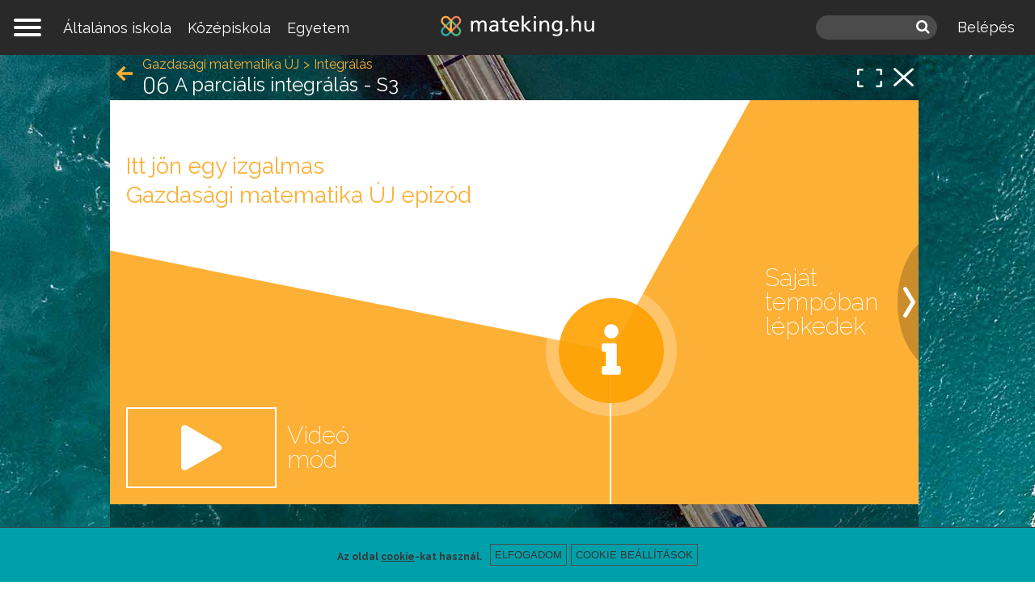

--- FILE ---
content_type: text/html; charset=utf-8
request_url: https://www.mateking.hu/gazdasagi-matematika-uj/integralas/a-parcialis-integralas-s3
body_size: 18697
content:
<!DOCTYPE html>
<!--[if IEMobile 7]><html class="iem7"  lang="hu" dir="ltr"><![endif]-->
<!--[if lte IE 6]><html class="lt-ie9 lt-ie8 lt-ie7"  lang="hu" dir="ltr"><![endif]-->
<!--[if (IE 7)&(!IEMobile)]><html class="lt-ie9 lt-ie8"  lang="hu" dir="ltr"><![endif]-->
<!--[if IE 8]><html class="lt-ie9"  lang="hu" dir="ltr"><![endif]-->
<!--[if (gte IE 9)|(gt IEMobile 7)]><!--><html  lang="hu" dir="ltr" prefix="content: http://purl.org/rss/1.0/modules/content/ dc: http://purl.org/dc/terms/ foaf: http://xmlns.com/foaf/0.1/ rdfs: http://www.w3.org/2000/01/rdf-schema# sioc: http://rdfs.org/sioc/ns# sioct: http://rdfs.org/sioc/types# skos: http://www.w3.org/2004/02/skos/core# xsd: http://www.w3.org/2001/XMLSchema#"><!--<![endif]-->

<head>
  <!--[if IE]><![endif]-->
<meta charset="utf-8" />
<link rel="apple-touch-icon" sizes="180x180" href="https://www.mateking.hu/sites/mp/files/favicons/apple-touch-icon.png"/>
<link rel="icon" type="image/png" sizes="32x32" href="https://www.mateking.hu/sites/mp/files/favicons/favicon-32x32.png"/>
<link rel="icon" type="image/png" sizes="16x16" href="https://www.mateking.hu/sites/mp/files/favicons/favicon-16x16.png"/>
<link rel="manifest" href="https://www.mateking.hu/sites/mp/files/favicons/manifest.json" crossorigin="use-credentials"/>
<link rel="mask-icon" href="https://www.mateking.hu/sites/mp/files/favicons/safari-pinned-tab.svg" color="#5bbad5"/>
<link rel="shortcut icon" href="https://www.mateking.hu/sites/mp/files/favicons/favicon.ico"/>
<meta name="msapplication-config" content="/browserconfig.xml"/>
<meta name="theme-color" content="#ffffff"/>
<script type="text/x-mathjax-config">
MathJax.Hub.Config({
  extensions: ['tex2jax.js'],
  jax: ['input/TeX','output/HTML-CSS'],
  tex2jax: {
    inlineMath: [ ['$','$'], ['\\(','\\)'] ],
    processEscapes: true,
    processClass: 'tex2jax',
    ignoreClass: 'html'
  },
  showProcessingMessages: false,
  messageStyle: 'none'
});
</script><!-- Barion Pixel Code --><script>/* Create BP element on the window */window["bp"] = window["bp"] || function () {(window["bp"].q = window["bp"].q || []).push(arguments);};window["bp"].l = 1 * new Date();/* Insert a script tag on the top of the head to load bp.js */scriptElement = document.createElement("script");firstScript = document.getElementsByTagName("script")[0];scriptElement.async = true;scriptElement.src = "https://pixel.barion.com/bp.js";firstScript.parentNode.insertBefore(scriptElement, firstScript);window["barion_pixel_id"] = "BP-LeeBrI6CVc-45";/* Send init event */bp("init", "addBarionPixelId", window["barion_pixel_id"]);</script>
<noscript><img height="1" width="1" style="display:none" alt="Barion Pixel" src="https://pixel.barion.com/a.gif?ba_pixel_id=BP-LeeBrI6CVc-45&ev=contentView&noscript=1"></noscript>
<!-- End Barion Pixel Code -->
<script>window.dataLayer = window.dataLayer || []; window.dataLayer.push({"drupalLanguage":"hu","drupalCountry":"HU","entityLanguage":"hu","entityTnid":"0","entityVid":"13717","entityName":"balintmosoczi_21215","entityUid":"21215","entityCreated":"1520343893","entityStatus":"1","entityType":"node","entityBundle":"video","entityId":"5764","entityLabel":"A parci\u00e1lis integr\u00e1l\u00e1s - S3","entityTaxonomy":{"categories":{"356":"Gazdas\u00e1gi matematika \u00daJ","385":"Integr\u00e1l\u00e1s"}},"userUid":0,"event":"view_item","ecommerce":{"currency":"HUF","value":"5990","items":[{"item_name":"Gazdas\u00e1gi matematika \u00daJ","item_category":"University","item_brand":" - ","price":"5990","quantity":1}]},"page_type":"learning_page_not_logged_in"});</script>
<meta name="description" content="Már mutatjuk is, hogy mi az a parciális integrálás. Ez az egyik legfontosabb integrálási szabály és itt szuper-érthetően elmeséljük, hogyan működik. A parciális integrálás tulajdonképpen a szorzatok deriválási szabályának a megfordítása. De sajnos nem minden szorzatra működik. Ebből az epizódból megtudhatod, hogy milyen esetekben lehet használni a parciális integrálást és" />
<link rel="canonical" href="https://www.mateking.hu/gazdasagi-matematika-uj/integralas/a-parcialis-integralas-s3" />
<link rel="shortlink" href="https://www.mateking.hu/node/5764" />
<meta property="og:site_name" content="mateking" />
<meta property="og:type" content="article" />
<meta property="og:url" content="https://www.mateking.hu/gazdasagi-matematika-uj/integralas/a-parcialis-integralas-s3" />
<meta property="og:title" content="A parciális integrálás - S3 - mateking" />
<meta property="og:description" content="Már mutatjuk is, hogy mi az a parciális integrálás. Ez az egyik legfontosabb integrálási szabály és itt szuper-érthetően elmeséljük, hogyan működik. A parciális integrálás tulajdonképpen a szorzatok deriválási szabályának a megfordítása. De sajnos nem minden szorzatra működik. Ebből az epizódból megtudhatod, hogy milyen esetekben lehet használni a parciális integrálást és mikor nem. Sőt azt is megtudhatod, hogy amikor épp lehet használni, akkor hogyan használjuk. A parciális integrálás módszere az integrálszámítás egyik legismertebb és legfontosabb képlete. Sok-sok feladaton keresztül megmutatjuk mire kell figyelni a parciális integrálásnál, mik a tipikus hibák és buktatók, és hogyan kell kiosztani a szerepeket. A képlet ugyanis úgy néz ki, hogy az integrálandó szorzatban az egyik függvényt nevezzük mindig f-nek, a másikat pedig g&#039;-nek. Megnézzük, mikor mit kell f-nek nevezni, mikor kell fordítva kiosztani a szerepeket és még sok izgalmas dolgot. A parciális integrálás egyébként nagyon tipikus ZH és vizsgafeladat, így érdemes alaposan begyakorolni ezt az integrálási módszert. Ebben az epizódban lépésről lépésre megoldunk rengeteg parciális integrálás feladatot és azt is megnézzük, hogy mik azok a tipiku esetek, amikor a parciális integrálás fog segíteni a feladat megoldásában." />
<meta property="og:updated_time" content="2018-03-06T08:44:53-05:00" />
<meta property="og:image" content="https://www.mateking.hu/sites/mp/files/uploads/methu.jpg" />
<meta property="article:published_time" content="2018-03-06T08:44:53-05:00" />
<meta property="article:modified_time" content="2018-03-06T08:44:53-05:00" />
<meta name="dcterms.title" content="A parciális integrálás - S3" />
<meta name="dcterms.creator" content="mateking.hu" />
  <title>A parciális integrálás - S3 | mateking</title>

      <meta name="MobileOptimized" content="width">
    <meta name="HandheldFriendly" content="true">
    <meta name="viewport" content="width=device-width">
    <!--[if IEMobile]><meta http-equiv="cleartype" content="on"><![endif]-->

  <link type="text/css" rel="stylesheet" href="/sites/mp/files/advagg_css/css__SOsnhqbSz1z6zSGkLjbDSN7xEsnZ4fkVyaAzYfSlDKE___2-dJKJ-qFbUcp-raHconxS2amO_knj2dypCeVcRqBA__ZxVljzeuKNpj4HzLAsDpScHSYsK2OJCWLWWGGEVpZkg.css" media="all" />
<style>.panels-flexible-new .panels-flexible-region {
  padding: 0;
}

.panels-flexible-new .panels-flexible-region-inside {
  padding-right: 0.5em;
  padding-left: 0.5em;
}

.panels-flexible-new .panels-flexible-region-inside-first {
  padding-left: 0;
}

.panels-flexible-new .panels-flexible-region-inside-last {
  padding-right: 0;
}

.panels-flexible-new .panels-flexible-column {
  padding: 0;
}

.panels-flexible-new .panels-flexible-column-inside {
  padding-right: 0.5em;
  padding-left: 0.5em;
}

.panels-flexible-new .panels-flexible-column-inside-first {
  padding-left: 0;
}

.panels-flexible-new .panels-flexible-column-inside-last {
  padding-right: 0;
}

.panels-flexible-new .panels-flexible-row {
  padding: 0 0 0.5em 0;
  margin: 0;
}

.panels-flexible-new .panels-flexible-row-last {
  padding-bottom: 0;
}

.panels-flexible-column-new-main {
  float: left;
  width: 99.0000%;
}

.panels-flexible-new-inside {
  padding-right: 0px;
}

.panels-flexible-new {
  width: auto;
}

.panels-flexible-region-new-center {
  float: left;
  width: 99.0000%;
}

.panels-flexible-row-new-main-row-inside {
  padding-right: 0px;
}

</style>
<link type="text/css" rel="stylesheet" href="/sites/mp/files/advagg_css/css__Vtk_VKVdCRhgJ0fUXiOqSOjzxCeX3k25tkYXbM3yoR0__cLXR6bqKgPFJUdNzp5zKaufGvq3f67mxJnY4SSiWghc__ZxVljzeuKNpj4HzLAsDpScHSYsK2OJCWLWWGGEVpZkg.css" media="all" />
<link type="text/css" rel="stylesheet" href="/sites/mp/files/advagg_css/css__QNwAo76MRR8iGylTj_Sys-TgnUzcdxaT--Le8pUycRI__xoZZA_6W_-hEghdx0tiiVecfUeBXznjS9UW5bTGGEzg__ZxVljzeuKNpj4HzLAsDpScHSYsK2OJCWLWWGGEVpZkg.css" media="print" />
  <script>(function(h,o,t,j,a,r){
  h.hj=h.hj||function(){(h.hj.q=h.hj.q||[]).push(arguments)};
  h._hjSettings={hjid:"2941181",hjsv:"6"};
  a=o.getElementsByTagName('head')[0];
  r=o.createElement('script');r.async=1;
  r.src=t+h._hjSettings.hjid+j+h._hjSettings.hjsv;
  a.appendChild(r);
})(window,document,'//static.hotjar.com/c/hotjar-','.js?sv=');</script>
<script src="/sites/mp/files/advagg_js/js__twZDfJNoCimq98M8YkgBqmT9xBEKtUAvQdzQmvQO7wk__RWVhMIZ1ElU9j1M1PXNxlahqAxuz1R7F0wyx7UnJe4s__ZxVljzeuKNpj4HzLAsDpScHSYsK2OJCWLWWGGEVpZkg.js" defer="defer"></script>
<script src="/sites/mp/files/advagg_js/js__5CkWgYwskk96seviI2UmBda0XZySBuZ5hvmIGcWBGhg__HpBm3CamRHlt7ohwTn_56FliE-jxmkABo4FUNFUWVuM__ZxVljzeuKNpj4HzLAsDpScHSYsK2OJCWLWWGGEVpZkg.js"></script>
<script src="https://www.youtube.com/iframe_api"></script>
<script src="/sites/mp/files/advagg_js/js__BEa7U27WqQSHgQ60rS6L-3xJxhvWpUmvnbuyOw1JxGQ__Oq13St_7bAI36ZLrCPVosZ4Cm4cBUOc9XvNiBN8BlkI__ZxVljzeuKNpj4HzLAsDpScHSYsK2OJCWLWWGGEVpZkg.js"></script>
<script>window.eu_cookie_compliance_cookie_name = "cookieagreed";</script>
<script src="/sites/mp/files/advagg_js/js__qxMEf8UUSDbG0cANis50kSrUpnLEkaQZkUYE0i-e4Tw__0Xvm2JK3rAEKDb-UoySOfRlg_pw0KhBBmxJbU1JAKzg__ZxVljzeuKNpj4HzLAsDpScHSYsK2OJCWLWWGGEVpZkg.js"></script>
<script async="async" src="https://www.googletagmanager.com/gtag/js?id=G-L55QJ5Q24J"></script>
<script>window.dataLayer = window.dataLayer || [];function gtag(){dataLayer.push(arguments)};gtag("js", new Date());gtag("set", "developer_id.dMDhkMT", true);//window['ga-disable-UA-19739449-1'] = true;
//window['ga-disable-UA-19739449-2'] = true;
//window['ga-disable-UA-19739449-3'] = true;
//window['ga-disable-G-L55QJ5Q24J'] = true;
//window['ga-disable-G-K9SP6JPMBN'] = true;
//window['ga-disable-G-EY04G6WM3Q'] = true;gtag("config", "G-L55QJ5Q24J", {"groups":"default","allow_ad_personalization_signals":false});</script>
<script>window.eu_cookie_compliance_cookie_name = "cookieagreed";</script>
<script src="/sites/mp/files/advagg_js/js__YHLu5S1N3BILc2uHcwDAyCinLa8oNONkxBJEiimMfGM__tMp6fNcIm4hDJMs-jiTeD2Yj0dCFb5lcQj8Qb9ZLC-w__ZxVljzeuKNpj4HzLAsDpScHSYsK2OJCWLWWGGEVpZkg.js" defer="defer"></script>
<script src="/sites/mp/files/advagg_js/js__MKGVVVMt3niryG5LdETuvx4ZZtS7fwc4CBQ4vRoZDpg__HHaLio7X2T5INMWkUEXtsC0ykMCZ_VbhrMECfuCkT5s__ZxVljzeuKNpj4HzLAsDpScHSYsK2OJCWLWWGGEVpZkg.js"></script>
<script src="https://www.mateking.hu/sites/all/libraries/mathjax/MathJax.js?config=TeX-AMS-MML_HTMLorMML"></script>
<script src="/sites/mp/files/advagg_js/js__hIPyPKYK743xognRK1bHsbmMQxD0bxc5CPU_DGBXDDg__uyCW9pLEqH_0EgdiDL3jUwUpXbtsx9LO5vNDy0w01Sw__ZxVljzeuKNpj4HzLAsDpScHSYsK2OJCWLWWGGEVpZkg.js"></script>
<script>jQuery.extend(Drupal.settings, {"basePath":"\/","pathPrefix":"","setHasJsCookie":0,"ajaxPageState":{"theme":"mathsplain","theme_token":"PtqyfJU0G_Jk1SAyPKN_5gkqTyA_zjjsx3-_MHIl3bY","css":{"modules\/system\/system.base.css":1,"modules\/system\/system.menus.css":1,"modules\/system\/system.messages.css":1,"modules\/system\/system.theme.css":1,"sites\/all\/libraries\/multi_level_push_menu\/jquery.multilevelpushmenu.css":1,"misc\/ui\/jquery.ui.core.css":1,"misc\/ui\/jquery.ui.theme.css":1,"misc\/ui\/jquery.ui.accordion.css":1,"sites\/all\/modules\/patched\/ckeditor_accordion\/css\/ckeditor-accordion.css":1,"modules\/comment\/comment.css":1,"modules\/field\/theme\/field.css":1,"sites\/all\/modules\/patched\/logintoboggan\/logintoboggan.css":1,"sites\/all\/modules\/custom\/mathsplain_general\/\/css\/mathsplain_general.css":1,"sites\/all\/modules\/custom\/mathsplain_progressbar\/css\/mathsplain_progressbar.css":1,"modules\/node\/node.css":1,"sites\/all\/modules\/patched\/quiz\/quiz.css":1,"modules\/user\/user.css":1,"sites\/all\/modules\/contrib\/extlink\/css\/extlink.css":1,"sites\/all\/modules\/patched\/views\/css\/views.css":1,"sites\/all\/modules\/contrib\/ckeditor\/css\/ckeditor.css":1,"sites\/all\/modules\/contrib\/ctools\/css\/ctools.css":1,"sites\/all\/modules\/patched\/panels\/css\/panels.css":1,"sites\/all\/modules\/patched\/panels\/plugins\/layouts\/flexible\/flexible.css":1,"sites\/all\/modules\/custom\/swiffy_canvas\/css\/swiffy-canvas-voice.css":1,"sites\/all\/modules\/contrib\/hierarchical_select\/hierarchical_select.css":1,"sites\/all\/themes\/mathsplain\/css\/help-layer.css":1,"sites\/all\/modules\/contrib\/absolute_messages\/absolute_messages.css":1,"sites\/all\/modules\/contrib\/absolute_messages\/absolute_messages_fixed.css":1,"sites\/all\/modules\/contrib\/eu_cookie_compliance\/css\/eu_cookie_compliance.css":1,"sites\/all\/modules\/patched\/panels\/plugins\/layouts\/twocol\/twocol.css":1,"sites\/all\/modules\/patched\/compact_forms\/compact_forms.css":1,"public:\/\/honeypot\/honeypot.css":1,"sites\/all\/modules\/contrib\/formblock\/formblock.css":1,"sites\/all\/modules\/patched\/panels\/plugins\/layouts\/threecol_33_34_33\/threecol_33_34_33.css":1,"sites\/all\/modules\/patched\/panels\/plugins\/layouts\/onecol\/onecol.css":1,"public:\/\/ctools\/css\/25f0c7f6e9a62b6a2679b9d1cc63a729.css":1,"sites\/all\/themes\/mathsplain\/system.menus.css":1,"sites\/all\/themes\/mathsplain\/system.messages.css":1,"sites\/all\/themes\/mathsplain\/system.theme.css":1,"sites\/all\/themes\/mathsplain\/css\/styles.css":1,"sites\/all\/themes\/mathsplain\/css\/zoli.css":1,"sites\/all\/themes\/mathsplain\/css\/print.css":1},"js":{"sites\/all\/modules\/patched\/clientside_validation\/clientside_validation.ie8.js":1,"sites\/all\/modules\/patched\/clientside_validation\/clientside_validation.ckeditor.js":1,"sites\/all\/modules\/patched\/clientside_validation\/clientside_validation.js":1,"https:\/\/www.mateking.hu\/sites\/mp\/files\/google_tag\/mateking_hu\/google_tag.script.js":1,"sites\/all\/modules\/contrib\/jquery_update\/replace\/jquery\/1.10\/jquery.min.js":1,"misc\/jquery-extend-3.4.0.js":1,"misc\/jquery-html-prefilter-3.5.0-backport.js":1,"misc\/jquery.once.js":1,"misc\/drupal.js":1,"sites\/all\/modules\/contrib\/jquery_update\/replace\/ui\/ui\/minified\/jquery.ui.core.min.js":1,"sites\/all\/modules\/contrib\/jquery_update\/replace\/ui\/ui\/minified\/jquery.ui.widget.min.js":1,"sites\/all\/modules\/contrib\/eu_cookie_compliance\/js\/jquery.cookie-1.4.1.min.js":1,"sites\/all\/libraries\/screenfull.js-master\/dist\/screenfull.min.js":1,"sites\/all\/libraries\/multi_level_push_menu\/jquery.multilevelpushmenu.js":1,"sites\/all\/modules\/contrib\/jquery_update\/replace\/ui\/ui\/minified\/jquery.ui.accordion.min.js":1,"misc\/form-single-submit.js":1,"sites\/all\/modules\/patched\/ckeditor_accordion\/js\/ckeditor-accordion.js":1,"sites\/all\/modules\/contrib\/entityreference\/js\/entityreference.js":1,"sites\/all\/modules\/contrib\/spamspan\/spamspan.js":1,"sites\/all\/modules\/contrib\/mathjax\/mathjax.js":1,"public:\/\/languages\/hu_pjsMugDDTQNC6TR_tgHSOJkctpemYF2-dMhRp1s_IG4.js":1,"sites\/all\/modules\/custom\/mathsplain_last_visited_subject\/js\/mathsplain-last-visited-subject.js":1,"sites\/all\/modules\/custom\/mathsplain_parallax_bg\/js\/mathsplain-parallax-bg.js":1,"sites\/all\/modules\/custom\/mathsplain_parallax_bg\/js\/jquery.scrollTo.js":1,"sites\/all\/modules\/custom\/mathsplain_parallax_bg\/js\/jquery.parallax.js":1,"sites\/all\/modules\/contrib\/authcache\/authcache.js":1,"sites\/all\/themes\/mathsplain\/js\/maths.swiffy-entity-text-content.js":1,"sites\/all\/themes\/mathsplain\/js\/maths.swiffycontainer-height.js":1,"sites\/all\/themes\/mathsplain\/js\/mathsplain-fullscreen.js":1,"sites\/all\/themes\/mathsplain\/js\/maths.swiffy-help-layer.js":1,"https:\/\/www.youtube.com\/iframe_api":1,"sites\/all\/themes\/mathsplain\/js\/maths.canvas-help-layer.js":1,"sites\/all\/modules\/contrib\/absolute_messages\/absolute_messages.js":1,"sites\/all\/modules\/contrib\/google_analytics\/googleanalytics.js":1,"https:\/\/www.googletagmanager.com\/gtag\/js?id=G-L55QJ5Q24J":1,"sites\/all\/modules\/contrib\/eu_cookie_compliance\/js\/eu_cookie_compliance.min.js":1,"sites\/all\/modules\/patched\/compact_forms\/compact_forms.js":1,"sites\/all\/modules\/custom\/mathsplain_general\/js\/mathsplain_general_register_inputs.js":1,"sites\/all\/modules\/contrib\/antibot\/js\/antibot.js":1,"sites\/all\/modules\/patched\/clientside_validation\/jquery-validate\/jquery.validate.js":1,"sites\/all\/modules\/contrib\/extlink\/js\/extlink.js":1,"https:\/\/www.mateking.hu\/sites\/all\/libraries\/mathjax\/MathJax.js?config=TeX-AMS-MML_HTMLorMML":1,"sites\/all\/modules\/contrib\/datalayer\/datalayer.js":1,"sites\/all\/themes\/mathsplain\/js\/maths.toggle-login-pane.js":1,"sites\/all\/themes\/mathsplain\/js\/mathsplain-tooltips.js":1,"sites\/all\/themes\/mathsplain\/js\/maths.toggle-comments.js":1,"sites\/all\/themes\/mathsplain\/js\/maths.behaviors.js":1,"sites\/all\/themes\/mathsplain\/js\/script.js":1}},"mathsplainLastVisitedSubject":{"lastVisitedSubject":"356"},"mathsplainParallaxBg":{"triggers_fieldset":{"trigger1":{"element":"#mathsplain-header-video","position":"50%","speed":"0.3"},"trigger10":{"element":"#mathsplain-front-parallax-6","position":"50%","speed":"0.6"},"trigger11":{"element":"#mathsplain-front-parallax-7","position":"50%","speed":"0.6"},"trigger2":{"element":"#mathsplain-front-parallax-1","position":"50%","speed":"0.6"},"trigger3":{"element":"#mathsplain-front-parallax-2","position":"50%","speed":"0.3"},"trigger4":{"element":"body.subject-term","position":"50%","speed":"0.3"},"trigger5":{"element":"#mathsplain-front-parallax-3","position":"50%","speed":"0.3"},"trigger6":{"element":"#mathsplain-front-parallax-4","position":"50%","speed":"0.3"},"trigger7":{"element":"#mathsplain-front-parallax-5","position":"50%","speed":"0.3"},"trigger8":{"element":".pane-mathsplain-front-pane","position":"50%","speed":"0.3"},"trigger9":{"element":".parallaxbg","position":"50%","speed":"0.3"}}},"authcache":{"q":"node\/5764","cp":{"path":"\/","domain":".www.mateking.hu","secure":true},"cl":23.148148148148148806058088666759431362152099609375},"mathsFullScreen":{"nid":"5764"},"swiffyHelpLayer":{"language":"hu"},"ckeditor_accordion":{"collapseAll":1},"eu_cookie_compliance":{"cookie_policy_version":"1.0.0","popup_enabled":1,"popup_agreed_enabled":0,"popup_hide_agreed":0,"popup_clicking_confirmation":false,"popup_scrolling_confirmation":false,"popup_html_info":"\u003Cdiv class=\u0022eu-cookie-compliance-banner eu-cookie-compliance-banner-info eu-cookie-compliance-banner--categories\u0022\u003E\n  \u003Cdiv class=\u0022popup-content info\u0022\u003E\n\n          \u003Cdiv id=\u0022eu-cookie-compliance-categories\u0022 class=\u0022eu-cookie-compliance-categories\u0022 style=\u0022display:none;\u0022\u003E\u003Cdiv class=\u0022inner\u0022\u003E\n                  \u003Cdiv class=\u0022eu-cookie-compliance-category\u0022\u003E\n            \u003Cdiv\u003E\n              \u003Cinput type=\u0022checkbox\u0022 name=\u0022cookie-categories\u0022 id=\u0022cookie-category-analytics\u0022\n                     value=\u0022analytics\u0022\n                                           \u003E\n              \u003Clabel for=\u0022cookie-category-analytics\u0022\u003EAnalitikai cookie-k\u003C\/label\u003E\n            \u003C\/div\u003E\n                      \u003Cdiv class=\u0022eu-cookie-compliance-category-description\u0022\u003EAz analitikai cookie-k gy\u0171jtenek adatokat arr\u00f3l, hogy h\u00e1nyan n\u00e9zik a weboldalt, seg\u00edtenek nek\u00fcnk abban, hogy megmutatj\u00e1k mely oldalak n\u00e9pszer\u0171bbek, melyek kev\u00e9sb\u00e9. Ezeket a Google Analytics nev\u0171 program gy\u0171jti \u00e9s juttatja el hozz\u00e1nk aggreg\u00e1lva, vagyis mi csak sz\u00e1mokat l\u00e1tunk, a sz\u00e1mok m\u00f6g\u00f6tt \u00e1ll\u00f3 felhaszn\u00e1l\u00f3kat nem.\u003C\/div\u003E\n            \u003Cdiv class=\u0022eu-cookie-compliance-category-description-more-link\u0022\u003E\u003Ca href=\u0022\/altalanos-szerzodesi-feltetelek-es-adatvedelmi-iranyelvek#cookie\u0022 target=\u0022_blank\u0022\u003ER\u00e9szletek\u003C\/a\u003E\u003C\/div\u003E\n                  \u003C\/div\u003E\n                  \u003Cdiv class=\u0022eu-cookie-compliance-category\u0022\u003E\n            \u003Cdiv\u003E\n              \u003Cinput type=\u0022checkbox\u0022 name=\u0022cookie-categories\u0022 id=\u0022cookie-category-functional\u0022\n                     value=\u0022functional\u0022\n                     checked                     disabled \u003E\n              \u003Clabel for=\u0022cookie-category-functional\u0022\u003ETechnikai cookie-k\u003C\/label\u003E\n            \u003C\/div\u003E\n                      \u003Cdiv class=\u0022eu-cookie-compliance-category-description\u0022\u003EA technikai cookie-k l\u00e9tfontoss\u00e1g\u00faak az oldal m\u0171k\u00f6d\u00e9se szempontj\u00e1b\u00f3l. Ezek t\u00e1rolj\u00e1k szem\u00e9lyes be\u00e1ll\u00edt\u00e1saidat a tananyagok haszn\u00e1lata k\u00f6zben, ezek seg\u00edtik az oldal alapvet\u0151 m\u0171k\u00f6d\u00e9s\u00e9t.\u003C\/div\u003E\n            \u003Cdiv class=\u0022eu-cookie-compliance-category-description-more-link\u0022\u003E\u003Ca href=\u0022\/altalanos-szerzodesi-feltetelek-es-adatvedelmi-iranyelvek#cookie\u0022 target=\u0022_blank\u0022\u003ER\u00e9szletek\u003C\/a\u003E\u003C\/div\u003E\n                  \u003C\/div\u003E\n                          \u003Cdiv class=\u0022eu-cookie-compliance-categories-buttons\u0022\u003E\n            \u003Cbutton type=\u0022button\u0022 class=\u0022eu-cookie-compliance-save-preferences-button\u0022\u003EMent\u00e9s\u003C\/button\u003E\n          \u003C\/div\u003E\n              \u003C\/div\u003E\u003C\/div\u003E\n    \n    \u003Cdiv id=\u0022popup-text-and-info\u0022\u003E\n      \u003Cdiv id=\u0022popup-text\u0022\u003E\n        \u003Cdiv class=\u0022tex2jax\u0022\u003E\u003Cp class=\u0022first\u0022\u003EAz oldal \u003Ca href=\u0022https:\/\/www.mateking.hu\/altalanos-szerzodesi-feltetelek-es-adatvedelmi-iranyelvek#cookie\u0022\u003Ecookie\u003C\/a\u003E-kat haszn\u00e1l.\u003C\/p\u003E\u003Cp class=\u0022notfirst\u0022\u003ET\u00e9nyleg \u003Ca href=\u0022https:\/\/www.mateking.hu\/altalanos-szerzodesi-feltetelek-es-adatvedelmi-iranyelvek#cookie\u0022\u003Ecookie\u003C\/a\u003E-kat haszn\u00e1lunk!\u003C\/p\u003E\u003C\/div\u003E              \u003C\/div\u003E\n\n      \u003Cdiv id=\u0022popup-buttons\u0022 class=\u0022eu-cookie-compliance-has-categories\u0022\u003E\n        \u003Cbutton type=\u0022button\u0022 class=\u0022agree-button eu-cookie-compliance-default-button\u0022\u003EElfogadom\u003C\/button\u003E\n                          \u003Cbutton type=\u0022button\u0022 class=\u0022open-categories\u0022\u003ECookie be\u00e1ll\u00edt\u00e1sok\u003C\/button\u003E\n              \u003C\/div\u003E\n    \u003C\/div\u003E\n  \u003C\/div\u003E\n\u003C\/div\u003E","use_mobile_message":false,"mobile_popup_html_info":"\u003Cdiv class=\u0022eu-cookie-compliance-banner eu-cookie-compliance-banner-info eu-cookie-compliance-banner--categories\u0022\u003E\n  \u003Cdiv class=\u0022popup-content info\u0022\u003E\n\n          \u003Cdiv id=\u0022eu-cookie-compliance-categories\u0022 class=\u0022eu-cookie-compliance-categories\u0022 style=\u0022display:none;\u0022\u003E\u003Cdiv class=\u0022inner\u0022\u003E\n                  \u003Cdiv class=\u0022eu-cookie-compliance-category\u0022\u003E\n            \u003Cdiv\u003E\n              \u003Cinput type=\u0022checkbox\u0022 name=\u0022cookie-categories\u0022 id=\u0022cookie-category-analytics\u0022\n                     value=\u0022analytics\u0022\n                                           \u003E\n              \u003Clabel for=\u0022cookie-category-analytics\u0022\u003EAnalitikai cookie-k\u003C\/label\u003E\n            \u003C\/div\u003E\n                      \u003Cdiv class=\u0022eu-cookie-compliance-category-description\u0022\u003EAz analitikai cookie-k gy\u0171jtenek adatokat arr\u00f3l, hogy h\u00e1nyan n\u00e9zik a weboldalt, seg\u00edtenek nek\u00fcnk abban, hogy megmutatj\u00e1k mely oldalak n\u00e9pszer\u0171bbek, melyek kev\u00e9sb\u00e9. Ezeket a Google Analytics nev\u0171 program gy\u0171jti \u00e9s juttatja el hozz\u00e1nk aggreg\u00e1lva, vagyis mi csak sz\u00e1mokat l\u00e1tunk, a sz\u00e1mok m\u00f6g\u00f6tt \u00e1ll\u00f3 felhaszn\u00e1l\u00f3kat nem.\u003C\/div\u003E\n            \u003Cdiv class=\u0022eu-cookie-compliance-category-description-more-link\u0022\u003E\u003Ca href=\u0022\/altalanos-szerzodesi-feltetelek-es-adatvedelmi-iranyelvek#cookie\u0022 target=\u0022_blank\u0022\u003ER\u00e9szletek\u003C\/a\u003E\u003C\/div\u003E\n                  \u003C\/div\u003E\n                  \u003Cdiv class=\u0022eu-cookie-compliance-category\u0022\u003E\n            \u003Cdiv\u003E\n              \u003Cinput type=\u0022checkbox\u0022 name=\u0022cookie-categories\u0022 id=\u0022cookie-category-functional\u0022\n                     value=\u0022functional\u0022\n                     checked                     disabled \u003E\n              \u003Clabel for=\u0022cookie-category-functional\u0022\u003ETechnikai cookie-k\u003C\/label\u003E\n            \u003C\/div\u003E\n                      \u003Cdiv class=\u0022eu-cookie-compliance-category-description\u0022\u003EA technikai cookie-k l\u00e9tfontoss\u00e1g\u00faak az oldal m\u0171k\u00f6d\u00e9se szempontj\u00e1b\u00f3l. Ezek t\u00e1rolj\u00e1k szem\u00e9lyes be\u00e1ll\u00edt\u00e1saidat a tananyagok haszn\u00e1lata k\u00f6zben, ezek seg\u00edtik az oldal alapvet\u0151 m\u0171k\u00f6d\u00e9s\u00e9t.\u003C\/div\u003E\n            \u003Cdiv class=\u0022eu-cookie-compliance-category-description-more-link\u0022\u003E\u003Ca href=\u0022\/altalanos-szerzodesi-feltetelek-es-adatvedelmi-iranyelvek#cookie\u0022 target=\u0022_blank\u0022\u003ER\u00e9szletek\u003C\/a\u003E\u003C\/div\u003E\n                  \u003C\/div\u003E\n                          \u003Cdiv class=\u0022eu-cookie-compliance-categories-buttons\u0022\u003E\n            \u003Cbutton type=\u0022button\u0022 class=\u0022eu-cookie-compliance-save-preferences-button\u0022\u003EMent\u00e9s\u003C\/button\u003E\n          \u003C\/div\u003E\n              \u003C\/div\u003E\u003C\/div\u003E\n    \n    \u003Cdiv id=\u0022popup-text-and-info\u0022\u003E\n      \u003Cdiv id=\u0022popup-text\u0022\u003E\n        \u003Cdiv class=\u0022tex2jax\u0022\u003E\u003C\/div\u003E              \u003C\/div\u003E\n\n      \u003Cdiv id=\u0022popup-buttons\u0022 class=\u0022eu-cookie-compliance-has-categories\u0022\u003E\n        \u003Cbutton type=\u0022button\u0022 class=\u0022agree-button eu-cookie-compliance-default-button\u0022\u003EElfogadom\u003C\/button\u003E\n                          \u003Cbutton type=\u0022button\u0022 class=\u0022open-categories\u0022\u003ECookie be\u00e1ll\u00edt\u00e1sok\u003C\/button\u003E\n              \u003C\/div\u003E\n    \u003C\/div\u003E\n  \u003C\/div\u003E\n\u003C\/div\u003E\n","mobile_breakpoint":768,"popup_html_agreed":"\u003Cdiv\u003E\n  \u003Cdiv class=\u0022popup-content agreed\u0022\u003E\n    \u003Cdiv id=\u0022popup-text\u0022\u003E\n      \u003Cdiv class=\u0022tex2jax\u0022\u003E\u003Ch2\u003EK\u00f6sz\u00f6nj\u00fck, hogy enged\u00e9lyezed a s\u00fctiket\u003C\/h2\u003E\u003Cp\u003EElrejtheted ezt az \u00fczenetet.\u003C\/p\u003E\u003C\/div\u003E    \u003C\/div\u003E\n    \u003Cdiv id=\u0022popup-buttons\u0022\u003E\n      \u003Cbutton type=\u0022button\u0022 class=\u0022hide-popup-button eu-cookie-compliance-hide-button\u0022\u003EElrejt\u003C\/button\u003E\n              \u003Cbutton type=\u0022button\u0022 class=\u0022find-more-button eu-cookie-compliance-more-button-thank-you\u0022 \u003ETov\u00e1bbi inform\u00e1ci\u00f3k\u003C\/button\u003E\n          \u003C\/div\u003E\n  \u003C\/div\u003E\n\u003C\/div\u003E","popup_use_bare_css":false,"popup_height":"auto","popup_width":"100%","popup_delay":1000,"popup_link":"https:\/\/mateking.hu\/node\/6214","popup_link_new_window":1,"popup_position":null,"fixed_top_position":1,"popup_language":"hu","store_consent":false,"better_support_for_screen_readers":0,"reload_page":0,"domain":"","domain_all_sites":0,"popup_eu_only_js":0,"cookie_lifetime":"100","cookie_session":false,"disagree_do_not_show_popup":0,"method":"categories","allowed_cookies":"functional:campaignCourse\nfunctional:utm_campaign\nfunctional:promoBarState\nfunctional:promoBarCurrentNid\nfunctional:promoBarCurrentRevision\nfunctional:mathsplainCanvasVoice\nfunctional:mathsplainInFullScreen\nfunctional:SESS*\nfunctional:SSESS*\nfunctional:has_js\nfunctional:cookie-agreed\nfunctional:aucp13n\nfunctional:_gat\nfunctional:_ga\nfunctional:_gid\nfunctional:VISITOR_INFO1_LIVE\nfunctional:YSC\nfunctional:PREF\nfunctional:_fbp\nfunctional:__utma\nfunctional:__utmb\nfunctional:_hj*\nfunctional:lastVisitedSubject\nfunctional:lastVisitedAnonPage\nfunctional:closedSuttyNids","withdraw_markup":"\u003Cbutton type=\u0022button\u0022 class=\u0022eu-cookie-withdraw-tab\u0022\u003ECookie be\u00e1ll\u00edt\u00e1sok\u003C\/button\u003E\n\u003Cdiv class=\u0022eu-cookie-withdraw-banner\u0022\u003E\n  \u003Cdiv class=\u0022popup-content info\u0022\u003E\n    \u003Cdiv id=\u0022popup-text\u0022\u003E\n      \u003Cdiv class=\u0022tex2jax\u0022\u003E\u003C\/div\u003E    \u003C\/div\u003E\n    \u003Cdiv id=\u0022popup-buttons\u0022\u003E\n      \u003Cbutton type=\u0022button\u0022 class=\u0022eu-cookie-withdraw-button\u0022\u003E\u003C\/button\u003E\n    \u003C\/div\u003E\n  \u003C\/div\u003E\n\u003C\/div\u003E\n","withdraw_enabled":1,"withdraw_button_on_info_popup":1,"cookie_categories":["analytics","functional","analytics","functional"],"cookie_categories_details":{"analytics":{"weight":0,"machine_name":"analytics","label":"Analitikai cookie-k","description":"Az analitikai cookie-k gy\u0171jtenek adatokat arr\u00f3l, hogy h\u00e1nyan n\u00e9zik a weboldalt, seg\u00edtenek nek\u00fcnk abban, hogy megmutatj\u00e1k mely oldalak n\u00e9pszer\u0171bbek, melyek kev\u00e9sb\u00e9. Ezeket a Google Analytics nev\u0171 program gy\u0171jti \u00e9s juttatja el hozz\u00e1nk aggreg\u00e1lva, vagyis mi csak sz\u00e1mokat l\u00e1tunk, a sz\u00e1mok m\u00f6g\u00f6tt \u00e1ll\u00f3 felhaszn\u00e1l\u00f3kat nem.","checkbox_default_state":"unchecked"},"functional":{"weight":0,"machine_name":"functional","label":"Technikai cookie-k","description":"A technikai cookie-k l\u00e9tfontoss\u00e1g\u00faak az oldal m\u0171k\u00f6d\u00e9se szempontj\u00e1b\u00f3l. Ezek t\u00e1rolj\u00e1k szem\u00e9lyes be\u00e1ll\u00edt\u00e1saidat a tananyagok haszn\u00e1lata k\u00f6zben, ezek seg\u00edtik az oldal alapvet\u0151 m\u0171k\u00f6d\u00e9s\u00e9t.","checkbox_default_state":"required"}},"enable_save_preferences_button":1,"cookie_name":"cookieagreed","cookie_value_disagreed":"0","cookie_value_agreed_show_thank_you":"1","cookie_value_agreed":"2","containing_element":"body","automatic_cookies_removal":1,"close_button_action":""},"absoluteMessages":{"dismiss":{"status":0,"warning":0,"error":0},"dismiss_time":{"status":"5","warning":"5","error":""},"dismiss_all_count":"2"},"googleanalytics":{"account":["G-L55QJ5Q24J"],"trackOutbound":1,"trackMailto":1,"trackDownload":1,"trackDownloadExtensions":"7z|aac|arc|arj|asf|asx|avi|bin|csv|doc(x|m)?|dot(x|m)?|exe|flv|gif|gz|gzip|hqx|jar|jpe?g|js|mp(2|3|4|e?g)|mov(ie)?|msi|msp|pdf|phps|png|ppt(x|m)?|pot(x|m)?|pps(x|m)?|ppam|sld(x|m)?|thmx|qtm?|ra(m|r)?|sea|sit|tar|tgz|torrent|txt|wav|wma|wmv|wpd|xls(x|m|b)?|xlt(x|m)|xlam|xml|z|zip"},"mathsplainEuCookieCompliance":{"language":"hu"},"compactForms":{"forms":["user-login","user-pass","user-login-form","user-login-block","user-register-form","views-exposed-form-search-page"],"stars":1},"urlIsAjaxTrusted":{"https:\/\/www.mateking.hu\/gazdasagi-matematika-uj\/integralas\/a-parcialis-integralas-s3?destination=node\/5764":true,"\/gazdasagi-matematika-uj\/integralas\/a-parcialis-integralas-s3":true,"https:\/\/www.mateking.hu\/search":true},"antibot":{"forms":{"user-register-form":{"action":"\/gazdasagi-matematika-uj\/integralas\/a-parcialis-integralas-s3","key":"6301cdaaa385700776023ec651f28762"}}},"extlink":{"extTarget":"_blank","extClass":0,"extLabel":"(link is external)","extImgClass":0,"extIconPlacement":"append","extSubdomains":1,"extExclude":"","extInclude":"","extCssExclude":"","extCssExplicit":"","extAlert":0,"extAlertText":"This link will take you to an external web site. We are not responsible for their content.","mailtoClass":0,"mailtoLabel":"(link sends e-mail)","extUseFontAwesome":false},"dataLayer":{"languages":{"de-AT":{"language":"de-AT","name":"Austrian","native":"\u00d6sterreichische","direction":"0","enabled":"1","plurals":"2","formula":"($n!=1)","domain":"www.matheking.at","prefix":"","weight":"0","javascript":"f6-6XQCHM9R7pSD0PwOiqg5yOF6YA6SJjXMzmY4lx6w"},"en":{"language":"en","name":"English","native":"English","direction":"0","enabled":"1","plurals":"0","formula":"","domain":"www.mathxplain.com","prefix":"","weight":"0","javascript":""},"hu":{"language":"hu","name":"Hungarian","native":"Magyar","direction":"0","enabled":"1","plurals":"2","formula":"($n!=1)","domain":"www.mateking.hu","prefix":"","weight":"0","javascript":"pjsMugDDTQNC6TR_tgHSOJkctpemYF2-dMhRp1s_IG4"}},"defaultLang":"en"},"clientsideValidation":{"forms":{"user-login-form":{"errorPlacement":"1","general":{"errorClass":"error","wrapper":"li","validateTabs":0,"scrollTo":1,"scrollSpeed":"1000","disableHtml5Validation":1,"validateOnBlur":"0","validateOnBlurAlways":"0","validateOnKeyUp":"0","validateBeforeAjax":"0","validateOnSubmit":"1","showMessages":"0","errorElement":"label"},"rules":{"name":{"required":true,"messages":{"required":" mez\u0151 sz\u00fcks\u00e9ges.","maxlength":" field has to have maximum 60 values."},"maxlength":60},"pass":{"required":true,"messages":{"required":" mez\u0151 sz\u00fcks\u00e9ges.","maxlength":" field has to have maximum 128 values."},"maxlength":128}}},"user-register-form":{"errorPlacement":"1","general":{"errorClass":"error","wrapper":"li","validateTabs":0,"scrollTo":1,"scrollSpeed":"1000","disableHtml5Validation":1,"validateOnBlur":"0","validateOnBlurAlways":"0","validateOnKeyUp":"0","validateBeforeAjax":"0","validateOnSubmit":"1","showMessages":"0","errorElement":"label"},"rules":{"name":{"required":true,"messages":{"required":" mez\u0151 sz\u00fcks\u00e9ges."}},"mail":{"required":true,"messages":{"required":"E-mail mez\u0151 sz\u00fcks\u00e9ges.","maxlength":" field has to have maximum 254 values.","regexMatch":"Nem \u00e9rv\u00e9nyes e-mail c\u00edm form\u00e1tum."},"maxlength":254,"regexMatch":{"regex":["^.+@.+\\..+$"],"negate":false}},"pass":{"required":true,"messages":{"required":" mez\u0151 sz\u00fcks\u00e9ges."}},"pass[pass1]":{"required":true,"messages":{"required":"Jelsz\u00f3 mez\u0151 sz\u00fcks\u00e9ges.","maxlength":" field has to have maximum 128 values.","equalTo":"A Jelsz\u00f3 \u00e9s Jelsz\u00f3 \u00fajra mez\u0151knek meg kell egyeznie.","regexMatch":"A jelsz\u00f3 t\u00fal r\u00f6vid. Legkevesebb \u003Cem class=\u0022placeholder\u0022\u003E8\u003C\/em\u003E karaktert kell tartalmaznia."},"maxlength":128,"equalTo":":input[name=\u0027pass[pass2]\u0027]","regexMatch":{"regex":["^.{8,}$"],"negate":false}},"pass[pass2]":{"required":true,"messages":{"required":"Jelsz\u00f3 \u00fajra mez\u0151 sz\u00fcks\u00e9ges.","maxlength":" field has to have maximum 128 values."},"maxlength":128},"conf_mail":{"required":true,"messages":{"required":"E-mail \u00fajra mez\u0151 sz\u00fcks\u00e9ges.","maxlength":" field has to have maximum 64 values."},"maxlength":64},"field_campaign[und][0][value]":{"maxlength":255,"messages":{"maxlength":"UTM campaign field has to have maximum 255 values."}},"url":{"maxlength":128,"messages":{"maxlength":"Leave this field blank field has to have maximum 128 values."}},"accept_terms":{"required":true,"messages":{"required":"A tov\u00e1bbl\u00e9p\u00e9shez el kell fogadnod a \u003Ca href=\u0022http:\/\/www.mateking.hu\/felhasznalasi-feltetelek\u0022 target=\u0022_blank\u0022\u003Efelhaszn\u00e1l\u00e1si felt\u00e9teleket\u003C\/a\u003E "}},"metatags[und][title][value]":{"maxlength":1024,"messages":{"maxlength":"Oldal c\u00edme field has to have maximum 1024 values."}},"metatags[und][description][value]":{"maxlength":380,"messages":{"maxlength":"Le\u00edr\u00e1s field has to have maximum 380 values."}},"metatags[und][abstract][value]":{"maxlength":1024,"messages":{"maxlength":"\u00d6sszefoglal\u00e1s field has to have maximum 1024 values."}},"metatags[und][keywords][value]":{"maxlength":1024,"messages":{"maxlength":"Kulcsszavak field has to have maximum 1024 values."}},"metatags[und][author][value]":{"maxlength":1024,"messages":{"maxlength":"Szerz\u0151 field has to have maximum 1024 values."}},"metatags[und][robots][max-snippet]":{"maxlength":1024,"messages":{"maxlength":"Google robots: Limit snippets to a certain length (max-snippet) field has to have maximum 1024 values."}},"metatags[und][robots][max-video-preview]":{"maxlength":1024,"messages":{"maxlength":"Google robots: Limit video preview in seconds (max-video-preview) field has to have maximum 1024 values."}},"metatags[und][news_keywords][value]":{"maxlength":1024,"messages":{"maxlength":"Google News Keywords field has to have maximum 1024 values."}},"metatags[und][standout][value]":{"maxlength":1024,"messages":{"maxlength":"Google Standout field has to have maximum 1024 values."}},"metatags[und][rights][value]":{"maxlength":1024,"messages":{"maxlength":"Rights field has to have maximum 1024 values."}},"metatags[und][image_src][value]":{"maxlength":1024,"messages":{"maxlength":"K\u00e9p field has to have maximum 1024 values."}},"metatags[und][canonical][value]":{"maxlength":1024,"messages":{"maxlength":"\u00c1ltal\u00e1nos webc\u00edm field has to have maximum 1024 values."}},"metatags[und][set_cookie][value]":{"maxlength":1024,"messages":{"maxlength":"Set cookie field has to have maximum 1024 values."}},"metatags[und][shortlink][value]":{"maxlength":1024,"messages":{"maxlength":"Shortlink URL field has to have maximum 1024 values."}},"metatags[und][original-source][value]":{"maxlength":1024,"messages":{"maxlength":"Eredeti forr\u00e1s field has to have maximum 1024 values."}},"metatags[und][prev][value]":{"maxlength":1024,"messages":{"maxlength":"Previous page URL field has to have maximum 1024 values."}},"metatags[und][next][value]":{"maxlength":1024,"messages":{"maxlength":"Next page URL field has to have maximum 1024 values."}},"metatags[und][content-language][value]":{"maxlength":1024,"messages":{"maxlength":"Tartalom nyelve field has to have maximum 1024 values."}},"metatags[und][geo.position][value]":{"maxlength":1024,"messages":{"maxlength":"Geo position field has to have maximum 1024 values."}},"metatags[und][geo.placename][value]":{"maxlength":1024,"messages":{"maxlength":"Geo place name field has to have maximum 1024 values."}},"metatags[und][geo.region][value]":{"maxlength":1024,"messages":{"maxlength":"Geo region field has to have maximum 1024 values."}},"metatags[und][icbm][value]":{"maxlength":1024,"messages":{"maxlength":"ICBM field has to have maximum 1024 values."}},"metatags[und][refresh][value]":{"maxlength":1024,"messages":{"maxlength":"Friss\u00edt\u00e9s field has to have maximum 1024 values."}},"metatags[und][revisit-after][value]":{"maxlength":4,"messages":{"maxlength":"Revisit After interval field has to have maximum 4 values."}},"metatags[und][pragma][value]":{"maxlength":1024,"messages":{"maxlength":"Pragma field has to have maximum 1024 values."}},"metatags[und][cache-control][value]":{"maxlength":1024,"messages":{"maxlength":"Cache-Control field has to have maximum 1024 values."}},"metatags[und][expires][value]":{"maxlength":1024,"messages":{"maxlength":"Expires field has to have maximum 1024 values."}},"metatags[und][google][value]":{"maxlength":1024,"messages":{"maxlength":"Google field has to have maximum 1024 values."}},"metatags[und][dcterms.title][value]":{"maxlength":1024,"messages":{"maxlength":"C\u00edm field has to have maximum 1024 values."}},"metatags[und][dcterms.creator][value]":{"maxlength":1024,"messages":{"maxlength":"L\u00e9trehozta field has to have maximum 1024 values."}},"metatags[und][dcterms.subject][value]":{"maxlength":1024,"messages":{"maxlength":"T\u00e1rgy field has to have maximum 1024 values."}},"metatags[und][dcterms.description][value]":{"maxlength":1024,"messages":{"maxlength":"Le\u00edr\u00e1s field has to have maximum 1024 values."}},"metatags[und][dcterms.publisher][value]":{"maxlength":1024,"messages":{"maxlength":"Publisher field has to have maximum 1024 values."}},"metatags[und][dcterms.contributor][value]":{"maxlength":1024,"messages":{"maxlength":"Contributor field has to have maximum 1024 values."}},"metatags[und][dcterms.date][value]":{"maxlength":1024,"messages":{"maxlength":"D\u00e1tum field has to have maximum 1024 values."}},"metatags[und][dcterms.format][value]":{"maxlength":1024,"messages":{"maxlength":"Form\u00e1tum field has to have maximum 1024 values."}},"metatags[und][dcterms.identifier][value]":{"maxlength":1024,"messages":{"maxlength":"Azonos\u00edt\u00f3 field has to have maximum 1024 values."}},"metatags[und][dcterms.source][value]":{"maxlength":1024,"messages":{"maxlength":"Forr\u00e1s field has to have maximum 1024 values."}},"metatags[und][dcterms.language][value]":{"maxlength":1024,"messages":{"maxlength":"Nyelv field has to have maximum 1024 values."}},"metatags[und][dcterms.relation][value]":{"maxlength":1024,"messages":{"maxlength":"Relation field has to have maximum 1024 values."}},"metatags[und][dcterms.coverage][value]":{"maxlength":1024,"messages":{"maxlength":"Coverage field has to have maximum 1024 values."}},"metatags[und][dcterms.rights][value]":{"maxlength":1024,"messages":{"maxlength":"Rights field has to have maximum 1024 values."}},"metatags[und][og:url][value]":{"maxlength":1024,"messages":{"maxlength":"Page URL field has to have maximum 1024 values."}},"metatags[und][og:title][value]":{"maxlength":1024,"messages":{"maxlength":"A tartalom c\u00edme field has to have maximum 1024 values."}},"metatags[und][og:description][value]":{"maxlength":1024,"messages":{"maxlength":"Content description field has to have maximum 1024 values."}},"metatags[und][og:updated_time][value]":{"maxlength":1024,"messages":{"maxlength":"Content modification date \u0026 time field has to have maximum 1024 values."}},"metatags[und][og:see_also][value]":{"maxlength":1024,"messages":{"maxlength":"See also field has to have maximum 1024 values."}},"metatags[und][og:image][value]":{"maxlength":1024,"messages":{"maxlength":"K\u00e9p field has to have maximum 1024 values."}},"metatags[und][og:image:url][value]":{"maxlength":1024,"messages":{"maxlength":"K\u00e9p webc\u00edm field has to have maximum 1024 values."}},"metatags[und][og:image:secure_url][value]":{"maxlength":1024,"messages":{"maxlength":"Secure image URL field has to have maximum 1024 values."}},"metatags[und][og:image:alt][value]":{"maxlength":1024,"messages":{"maxlength":"Image alternative text field has to have maximum 1024 values."}},"metatags[und][og:image:type][value]":{"maxlength":1024,"messages":{"maxlength":"K\u00e9p tartalomt\u00edpus field has to have maximum 1024 values."}},"metatags[und][og:image:width][value]":{"maxlength":1024,"messages":{"maxlength":"Image width field has to have maximum 1024 values."}},"metatags[und][og:image:height][value]":{"maxlength":1024,"messages":{"maxlength":"Image height field has to have maximum 1024 values."}},"metatags[und][og:latitude][value]":{"maxlength":1024,"messages":{"maxlength":"F\u00f6ldrajzi sz\u00e9less\u00e9g field has to have maximum 1024 values."}},"metatags[und][og:longitude][value]":{"maxlength":1024,"messages":{"maxlength":"F\u00f6ldrajzi hossz\u00fas\u00e1g field has to have maximum 1024 values."}},"metatags[und][og:street_address][value]":{"maxlength":1024,"messages":{"maxlength":"Utca field has to have maximum 1024 values."}},"metatags[und][og:locality][value]":{"maxlength":1024,"messages":{"maxlength":"Helys\u00e9g field has to have maximum 1024 values."}},"metatags[und][og:region][value]":{"maxlength":1024,"messages":{"maxlength":"R\u00e9gi\u00f3 field has to have maximum 1024 values."}},"metatags[und][og:postal_code][value]":{"maxlength":1024,"messages":{"maxlength":"Postal\/ZIP code field has to have maximum 1024 values."}},"metatags[und][og:country_name][value]":{"maxlength":1024,"messages":{"maxlength":"Orsz\u00e1gn\u00e9v field has to have maximum 1024 values."}},"metatags[und][og:email][value]":{"maxlength":1024,"messages":{"maxlength":"Email field has to have maximum 1024 values."}},"metatags[und][og:phone_number][value]":{"maxlength":1024,"messages":{"maxlength":"Telefonsz\u00e1m field has to have maximum 1024 values."}},"metatags[und][og:fax_number][value]":{"maxlength":1024,"messages":{"maxlength":"Faxsz\u00e1m field has to have maximum 1024 values."}},"metatags[und][og:locale][value]":{"maxlength":1024,"messages":{"maxlength":"Honos\u00edt\u00e1s field has to have maximum 1024 values."}},"metatags[und][og:locale:alternate][value]":{"maxlength":1024,"messages":{"maxlength":"Alternative locales field has to have maximum 1024 values."}},"metatags[und][article:author][value]":{"maxlength":1024,"messages":{"maxlength":"Article author field has to have maximum 1024 values."}},"metatags[und][article:publisher][value]":{"maxlength":1024,"messages":{"maxlength":"Article publisher field has to have maximum 1024 values."}},"metatags[und][article:section][value]":{"maxlength":1024,"messages":{"maxlength":"Article section field has to have maximum 1024 values."}},"metatags[und][article:tag][value]":{"maxlength":1024,"messages":{"maxlength":"Article tag(s) field has to have maximum 1024 values."}},"metatags[und][article:published_time][value]":{"maxlength":1024,"messages":{"maxlength":"Article publication date \u0026 time field has to have maximum 1024 values."}},"metatags[und][article:modified_time][value]":{"maxlength":1024,"messages":{"maxlength":"Article modification date \u0026 time field has to have maximum 1024 values."}},"metatags[und][article:expiration_time][value]":{"maxlength":1024,"messages":{"maxlength":"Article expiration date \u0026 time field has to have maximum 1024 values."}},"metatags[und][profile:first_name][value]":{"maxlength":1024,"messages":{"maxlength":"Keresztn\u00e9v field has to have maximum 1024 values."}},"metatags[und][profile:last_name][value]":{"maxlength":1024,"messages":{"maxlength":"Vezet\u00e9kn\u00e9v field has to have maximum 1024 values."}},"metatags[und][profile:username][value]":{"maxlength":1024,"messages":{"maxlength":"Felhaszn\u00e1l\u00f3n\u00e9v field has to have maximum 1024 values."}},"metatags[und][profile:gender][value]":{"maxlength":1024,"messages":{"maxlength":"Nem field has to have maximum 1024 values."}},"metatags[und][og:audio][value]":{"maxlength":1024,"messages":{"maxlength":"Audio URL field has to have maximum 1024 values."}},"metatags[und][og:audio:secure_url][value]":{"maxlength":1024,"messages":{"maxlength":"Audio secure URL field has to have maximum 1024 values."}},"metatags[und][og:audio:type][value]":{"maxlength":1024,"messages":{"maxlength":"Audio type field has to have maximum 1024 values."}},"metatags[und][book:author][value]":{"maxlength":1024,"messages":{"maxlength":"Book\u0027s author field has to have maximum 1024 values."}},"metatags[und][book:isbn][value]":{"maxlength":1024,"messages":{"maxlength":"Book\u0027s ISBN field has to have maximum 1024 values."}},"metatags[und][book:release_date][value]":{"maxlength":1024,"messages":{"maxlength":"Book release date field has to have maximum 1024 values."}},"metatags[und][book:tag][value]":{"maxlength":1024,"messages":{"maxlength":"Book tags field has to have maximum 1024 values."}},"metatags[und][og:video:url][value]":{"maxlength":1024,"messages":{"maxlength":"Vide\u00f3 webc\u00edme field has to have maximum 1024 values."}},"metatags[und][og:video:secure_url][value]":{"maxlength":1024,"messages":{"maxlength":"Video secure URL field has to have maximum 1024 values."}},"metatags[und][og:video:width][value]":{"maxlength":1024,"messages":{"maxlength":"Vide\u00f3 sz\u00e9less\u00e9ge field has to have maximum 1024 values."}},"metatags[und][og:video:height][value]":{"maxlength":1024,"messages":{"maxlength":"Vide\u00f3 magass\u00e1ga field has to have maximum 1024 values."}},"metatags[und][og:video:type][value]":{"maxlength":1024,"messages":{"maxlength":"Video type field has to have maximum 1024 values."}},"metatags[und][video:actor][value]":{"maxlength":1024,"messages":{"maxlength":"Actor(s) field has to have maximum 1024 values."}},"metatags[und][video:actor:role][value]":{"maxlength":1024,"messages":{"maxlength":"Actors\u0027 role field has to have maximum 1024 values."}},"metatags[und][video:director][value]":{"maxlength":1024,"messages":{"maxlength":"Director(s) field has to have maximum 1024 values."}},"metatags[und][video:writer][value]":{"maxlength":1024,"messages":{"maxlength":"Scriptwriter(s) field has to have maximum 1024 values."}},"metatags[und][video:duration][value]":{"maxlength":1024,"messages":{"maxlength":"Video duration (seconds) field has to have maximum 1024 values."}},"metatags[und][video:release_date][value]":{"maxlength":1024,"messages":{"maxlength":"Release date field has to have maximum 1024 values."}},"metatags[und][video:tag][value]":{"maxlength":1024,"messages":{"maxlength":"C\u00edmke field has to have maximum 1024 values."}},"metatags[und][video:series][value]":{"maxlength":1024,"messages":{"maxlength":"Sorozat field has to have maximum 1024 values."}}}},"views-exposed-form-search-page-1":{"errorPlacement":"1","general":{"errorClass":"error","wrapper":"li","validateTabs":0,"scrollTo":1,"scrollSpeed":"1000","disableHtml5Validation":1,"validateOnBlur":"0","validateOnBlurAlways":"0","validateOnKeyUp":"0","validateBeforeAjax":"0","validateOnSubmit":"1","showMessages":"0","errorElement":"label"},"rules":{"search_api_views_fulltext":{"maxlength":128,"messages":{"maxlength":"search_api_views_fulltext field has to have maximum 128 values."}}}}},"general":{"usexregxp":0,"months":{"janu\u00e1r":1,"jan":1,"febru\u00e1r":2,"feb":2,"m\u00e1rcius":3,"m\u00e1r":3,"\u00e1prilis":4,"\u00e1pr":4,"m\u00e1j":5,"j\u00fanius":6,"j\u00fan":6,"j\u00falius":7,"j\u00fal":7,"augusztus":8,"aug":8,"szeptember":9,"szep":9,"okt\u00f3ber":10,"okt":10,"november":11,"nov":11,"december":12,"dec":12}},"groups":{"user-login-form":{},"user-register-form":{},"views-exposed-form-search-page-1":{}}}});</script>
        <!--[if lt IE 9]>
    <script src="/sites/all/themes/zen/js/html5-respond.js"></script>
    <![endif]-->
  </head>
<body class="html not-front not-logged-in no-sidebars page-node page-node- page-node-5764 node-type-video   i18n-hu section-gazdasagi-matematika-uj page-panels non-admin-page parent-page-taxonomy-term-356 bg-11 color-yellow icon-integral1" >
      <p id="skip-link">
      <a href="#main-menu" class="element-invisible element-focusable">Jump to navigation</a>
    </p>
    <noscript aria-hidden="true"><iframe src="https://www.googletagmanager.com/ns.html?id=GTM-5NPM7VJZ" height="0" width="0" style="display:none;visibility:hidden"></iframe></noscript>
  <div class="panel-display panel-1col clearfix" >
  <div class="panel-panel panel-col">
    <div><div class="panel-pane pane-panels-mini pane-mathsplain-header"  >
  
      
  
  <div class="pane-content">
        <div class="panel-display panel-1col clearfix" id="mini-panel-mathsplain_header">
  <div class="panel-panel panel-col">
    <div><div class="panel-pane pane-panels-mini pane-login-register-pane"  >
  
      
  
  <div class="pane-content">
        <div class="panel-display panel-2col clearfix" id="mini-panel-login_register_pane">
  <div class="panel-panel panel-col-first">
    <div class="inside"><div class="panel-pane pane-custom pane-2 close-icon"  >
  
      
  
  <div class="pane-content">
        <div class="tex2jax"><p><a class="jquery_ajax_load jquery_ajax_load_open" href="#" id="mathsplain-login-pane-closer"> </a></p>
</div>      </div>

  
  </div>
<div class="panel-pane pane-block pane-user-login"  >
  
        <div class="pane-title">
      Belépés    </div>
    
  
  <div class="pane-content">
        <form action="https://www.mateking.hu/gazdasagi-matematika-uj/integralas/a-parcialis-integralas-s3?destination=node/5764" method="post" id="user-login-form" accept-charset="UTF-8"><div><div class="form-item form-type-textfield form-item-name">
  <label for="edit-name"> <span class="form-required" title="Szükséges mező.">*</span></label>
 <input placeholder="E-mail" type="text" id="edit-name" name="name" value="" size="15" maxlength="60" class="form-text required" />
</div>
<div class="form-item form-type-password form-item-pass">
  <label for="edit-pass"> <span class="form-required" title="Szükséges mező.">*</span></label>
 <input placeholder="Jelszó" type="password" id="edit-pass" name="pass" size="15" maxlength="128" class="form-text required" />
</div>
<input type="hidden" name="form_id" value="user_login_block" />
<div class="item-list"><ul title="Új jelszó igénylése e-mailben."><li class="first last"><a href="https://www.mateking.hu/user/password">Elfelejtettem a jelszavam</a></li>
</ul></div><div class="form-actions form-wrapper" id="edit-actions"><input type="submit" id="edit-submit" name="op" value="Belépek" class="form-submit" /></div></div></form>      </div>

  
  </div>
</div>
  </div>

  <div class="panel-panel panel-col-last">
    <div class="inside"><div class="panel-pane pane-block pane-formblock-user-register"  >
  
        <div class="pane-title">
      Regisztráció    </div>
    
  
  <div class="pane-content">
        <noscript>
  <style>form.antibot { display: none !important; }</style>
  <div class="antibot-no-js antibot-message antibot-message-warning messages warning">
    You must have JavaScript enabled to use this form.  </div>
</noscript>
<form class="user-info-from-cookie antibot" enctype="multipart/form-data" action="/antibot" method="post" id="user-register-form" accept-charset="UTF-8"><div><div id="edit-account" class="form-wrapper"><input class="username" placeholder="E-mail" type="hidden" name="name" value="email_registration_hMw9fokbmK" />
<div class="form-item form-type-textfield form-item-mail">
  <label for="edit-mail"> <span class="form-required" title="Szükséges mező.">*</span></label>
 <div class="mail-wrapper unchanged"><input placeholder="E-mail" type="text" id="edit-mail" name="mail" value="" size="60" maxlength="254" class="form-text required" /></div>
</div>
<div class="form-item form-type-textfield form-item-conf-mail">
  <label for="edit-conf-mail"> <span class="form-required" title="Szükséges mező.">*</span></label>
 <div class="conf-mail-wrapper unchanged"><input placeholder="E-mail újra" type="text" id="edit-conf-mail" name="conf_mail" value="" size="60" maxlength="64" class="form-text required" /></div>
</div>
<div class="form-item form-type-password-confirm form-item-pass">
  <label for="edit-pass--2"> <span class="form-required" title="Szükséges mező.">*</span></label>
 <div class="form-item form-type-password form-item-pass-pass1">
  <label for="edit-pass-pass1"> <span class="form-required" title="Szükséges mező.">*</span></label>
 <div class="pass1-wrapper unchanged"><input class="password-field form-text required" placeholder="Jelszó" type="password" id="edit-pass-pass1" name="pass[pass1]" size="25" maxlength="128" /></div>
</div>
<div class="form-item form-type-password form-item-pass-pass2">
  <label for="edit-pass-pass2"> <span class="form-required" title="Szükséges mező.">*</span></label>
 <div class="pass2-wrapper unchanged"><input class="password-confirm form-text required" placeholder="Add meg újra" type="password" id="edit-pass-pass2" name="pass[pass2]" size="25" maxlength="128" /></div>
</div>

</div>
</div><div class="form-item form-type-checkbox form-item-accept-terms">
 <input type="checkbox" id="edit-accept-terms" name="accept_terms" value="1" class="form-checkbox" />  <label class="option" for="edit-accept-terms">IGEN, elolvastam, megértettem és elfogadom a <a href="https://www.mateking.hu/altalanos-szerzodesi-feltetelek-es-adatvedelmi-iranyelvek" target="_blank">felhasználási feltételeket</a> és <a href="https://www.mateking.hu/altalanos-szerzodesi-feltetelek-es-adatvedelmi-iranyelvek#adatvedelem" target="_blank">adatvédelmi irányelveket</a> </label>

</div>
<input type="hidden" name="form_id" value="user_register_form" />
<input type="hidden" name="antibot_key" value="" />
<div class="field-type-list-boolean field-name-maths-profile-sendy-subscribed field-widget-options-onoff form-wrapper" id="edit-maths-profile-sendy-subscribed"><div class="form-item form-type-checkbox form-item-maths-profile-sendy-subscribed-und">
 <input type="checkbox" id="edit-maths-profile-sendy-subscribed-und" name="maths_profile_sendy_subscribed[und]" value="1" class="form-checkbox" />  <label class="option" for="edit-maths-profile-sendy-subscribed-und">IGEN, szeretnék a mateking akcióiról és az INGYENES tananyagokról <a href="https://www.mateking.hu/altalanos-szerzodesi-feltetelek-es-adatvedelmi-iranyelvek#edm">eDM levélben</a> értesülni </label>

</div>
</div><div class="form-actions form-wrapper" id="edit-actions--2"><input type="submit" id="edit-submit--2" name="op" value="Regisztrálok" class="form-submit" /></div><div class="url-textfield"><div class="form-item form-type-textfield form-item-url">
  <label for="edit-url">Leave this field blank </label>
 <input autocomplete="off" type="text" id="edit-url" name="url" value="" size="20" maxlength="128" class="form-text" />
</div>
</div></div></form>      </div>

  
  </div>
</div>
  </div>
</div>
      </div>

  
  </div>
<div class="panel-pane pane-panels-mini pane-mathsplain-header-1"  >
  
      
  
  <div class="pane-content">
        
<div class="panel-display panel-3col-33 clearfix" id="mini-panel-mathsplain_header_1">
  <div class="panel-panel panel-col-first">
    <div class="inside"><div class="panel-pane pane-custom pane-3 menu-buttons"  >
  
      
  
  <div class="pane-content">
        <button data-menu="toggle-main-menu"><span>Főmenü</span></button><button data-menu="toggle-elementary-menu">Általános iskola</button><button data-menu="toggle-highschool-menu">Középiskola</button><button data-menu="toggle-university-menu">Egyetem</button>

<div class="line">&nbsp;</div>
      </div>

  
  </div>
<div class="panel-pane pane-panels-mini pane-main-menu-left main-menu"  >
  
      
  
  <div class="pane-content">
        <div class="panel-display panel-1col clearfix" id="mini-panel-main_menu_left">
  <div class="panel-panel panel-col">
    <div><div class="panel-pane pane-block pane-menu-menu-main-menu-hu"  >
  
      
  
  <div class="pane-content">
          <nav>
        <ul class="menu"><li class="menu__item is-leaf first leaf"><a href="https://www.mateking.hu/node/7319" title="" class="menu__link">Matek érettségi</a></li>
<li class="menu__item is-leaf leaf"><a href="https://www.mateking.hu/matek-felveteli-nyolcadikos" title="" class="menu__link">Matek felvételi</a></li>
<li class="menu__item is-leaf leaf"><a href="https://www.mateking.hu/mirejoamatek" class="menu__link">Mire jó a matek?</a></li>
<li class="menu__item is-leaf leaf"><a href="https://www.mateking.hu/online-matek-segitseg-altalanos-iskola-es-kozepiskola" class="menu__link">Szülőknek</a></li>
<li class="menu__item is-leaf leaf"><a href="https://www.mateking.hu/online-egyetemi-matek-megoldas" class="menu__link">Egyetemistáknak</a></li>
<li class="menu__item is-leaf leaf"><a href="https://www.mateking.hu/online-gimis-matek-megoldas" title="" class="menu__link">Középiskolásoknak</a></li>
<li class="menu__item is-leaf leaf"><a href="https://www.mateking.hu/node/29243" title="" class="menu__link">Tanároknak, iskoláknak</a></li>
<li class="menu__item is-leaf leaf"><a href="https://www.mateking.hu/matematika-kepletgyujtemeny" title="" class="menu__link">Képletgyűjtemény</a></li>
<li class="menu__item is-leaf last leaf"><a href="https://www.mateking.hu/matematika-feladatgyujtemeny" title="" class="menu__link">Feladatgyűjtemény</a></li>
</ul>          </nav>
      </div>

  
  </div>
</div>
  </div>
</div>
      </div>

  
  </div>
<div class="panel-pane pane-views pane-left-menu elementary-menu"  >
  
      
  
  <div class="pane-content">
        <div class="view view-left-menu view-id-left_menu view-display-id-block_2 view-dom-id-0dcb243c406cb40ead6b605f6b05d968">
        
  
  
      <div class="view-content">
      <div class="item-list">    <ul>          <li class="views-row views-row-1 views-row-odd views-row-first subject-term-1316 color-orange icon-triangle">  
  <div class="views-field views-field-name">        <a href="https://www.mateking.hu/matek-5-osztaly">Matek 5. osztály</a>  </div></li>
          <li class="views-row views-row-2 views-row-even subject-term-1317 color-yellow icon-diszkretmatek">  
  <div class="views-field views-field-name">        <a href="https://www.mateking.hu/matek-6-osztaly">Matek 6. osztály</a>  </div></li>
          <li class="views-row views-row-3 views-row-odd subject-term-1318 color-green icon-gauss">  
  <div class="views-field views-field-name">        <a href="https://www.mateking.hu/matek-7-osztaly">Matek 7. osztály</a>  </div></li>
          <li class="views-row views-row-4 views-row-even subject-term-1319 color-cyan icon-diagram">  
  <div class="views-field views-field-name">        <a href="https://www.mateking.hu/matek-8-osztaly">Matek 8. osztály</a>  </div></li>
          <li class="views-row views-row-5 views-row-odd subject-term-1698 color-purple icon-summa">  
  <div class="views-field views-field-name">        <a href="https://www.mateking.hu/felsos-matek-teljes">Felsős matek (teljes)</a>  </div></li>
          <li class="views-row views-row-6 views-row-even subject-term-1402 color-purple icon-rocket">  
  <div class="views-field views-field-name">        <a href="https://www.mateking.hu/felveteli-felkeszito-nyolcadikosoknak">Felvételi felkészítő nyolcadikosoknak</a>  </div></li>
          <li class="views-row views-row-7 views-row-odd views-row-last subject-term-1699 color-purple icon-cap">  
  <div class="views-field views-field-name">        <a href="https://www.mateking.hu/60-felveteli-tipusfeladat-nyolcadikosoknak">60 felvételi típusfeladat nyolcadikosoknak</a>  </div></li>
      </ul></div>    </div>
  
  
  
  
  
  
</div>      </div>

  
  </div>
<div class="panel-pane pane-views pane-left-menu highschool-menu"  >
  
      
  
  <div class="pane-content">
        <div class="view view-left-menu view-id-left_menu view-display-id-block_1 view-dom-id-411d9435140030c0870f0b951aa5dab8">
        
  
  
      <div class="view-content">
      <div class="item-list">    <ul>          <li class="views-row views-row-1 views-row-odd views-row-first subject-term-1165 color-cyan icon-diszkretmatek">  
  <div class="views-field views-field-name">        <a href="https://www.mateking.hu/matek-9-osztaly">Matek 9. osztály</a>  </div></li>
          <li class="views-row views-row-2 views-row-even subject-term-1166 color-cyan icon-gauss">  
  <div class="views-field views-field-name">        <a href="https://www.mateking.hu/matek-10-osztaly">Matek 10. osztály</a>  </div></li>
          <li class="views-row views-row-3 views-row-odd subject-term-1167 color-cyan icon-vectors">  
  <div class="views-field views-field-name">        <a href="https://www.mateking.hu/matek-11-osztaly">Matek 11. osztály</a>  </div></li>
          <li class="views-row views-row-4 views-row-even subject-term-1168 color-cyan icon-diagram">  
  <div class="views-field views-field-name">        <a href="https://www.mateking.hu/matek-12-osztaly">Matek 12. osztály</a>  </div></li>
          <li class="views-row views-row-5 views-row-odd subject-term-235 color-yellow icon-summa">  
  <div class="views-field views-field-name">        <a href="https://www.mateking.hu/kozepiskolai-matek-teljes">Középiskolai matek (teljes)</a>  </div></li>
          <li class="views-row views-row-6 views-row-even subject-term-1088 color-orange icon-cap">  
  <div class="views-field views-field-name">        <a href="https://www.mateking.hu/kozepszintu-matek-erettsegi">Középszintű matek érettségi</a>  </div></li>
          <li class="views-row views-row-7 views-row-odd subject-term-1046 color-purple icon-cap">  
  <div class="views-field views-field-name">        <a href="https://www.mateking.hu/emelt-szintu-matek-erettsegi">Emelt szintű matek érettségi</a>  </div></li>
          <li class="views-row views-row-8 views-row-even views-row-last subject-term-1169 color-purple icon-integral1">  
  <div class="views-field views-field-name">        <a href="https://www.mateking.hu/egyetemi-matek-alapozo">Egyetemi matek alapozó</a>  </div></li>
      </ul></div>    </div>
  
  
  
  
  
  
</div>      </div>

  
  </div>
<div class="panel-pane pane-views pane-left-menu university-menu"  >
  
      
  
  <div class="pane-content">
        <div class="view view-left-menu view-id-left_menu view-display-id-block view-dom-id-0c57a0f3cb6e2094283344f75d981dea">
            <div class="view-header">
      <div class="tex2jax"><a href="https://www.mateking.hu/osszes-egyetemi-tantargy" class="all-course">Összes egyetemi tantárgy</a>
<div class="title">Legnépszerűbb tantárgyak:</div></div>    </div>
  
  
  
      <div class="view-content">
      <div class="item-list">    <ul>          <li class="views-row views-row-1 views-row-odd views-row-first subject-term-15 color-cyan icon-integral1">  
  <div class="views-field views-field-name">        <a href="https://www.mateking.hu/analizis-1">Analízis 1</a>  </div></li>
          <li class="views-row views-row-2 views-row-even subject-term-54 color-cyan icon-integral2">  
  <div class="views-field views-field-name">        <a href="https://www.mateking.hu/analizis-2">Analízis 2</a>  </div></li>
          <li class="views-row views-row-3 views-row-odd subject-term-357 color-cyan icon-integral3">  
  <div class="views-field views-field-name">        <a href="https://www.mateking.hu/analizis-3">Analízis 3</a>  </div></li>
          <li class="views-row views-row-4 views-row-even subject-term-55 color-yellow icon-vectors">  
  <div class="views-field views-field-name">        <a href="https://www.mateking.hu/linearis-algebra">Lineáris algebra</a>  </div></li>
          <li class="views-row views-row-5 views-row-odd subject-term-99 color-yellow icon-gauss">  
  <div class="views-field views-field-name">        <a href="https://www.mateking.hu/valoszinusegszamitas">Valószínűségszámítás</a>  </div></li>
          <li class="views-row views-row-6 views-row-even subject-term-456 color-orange icon-summa">  
  <div class="views-field views-field-name">        <a href="https://www.mateking.hu/diszkret-matematika">Diszkrét matematika</a>  </div></li>
          <li class="views-row views-row-7 views-row-odd views-row-last subject-term-87 color-orange icon-diagram">  
  <div class="views-field views-field-name">        <a href="https://www.mateking.hu/statisztika-1">Statisztika</a>  </div></li>
      </ul></div>    </div>
  
  
  
  
  
  
</div>      </div>

  
  </div>
</div>
  </div>

  <div class="panel-panel panel-col">
    <div class="inside"><div class="panel-pane pane-custom pane-4 site-logo"  >
  
      
  
  <div class="pane-content">
        <div class="tex2jax"><p><a href="https://www.mateking.hu/" id="logo" rel="home" title="Home">mateking</a></p></div>      </div>

  
  </div>
</div>
  </div>

  <div class="panel-panel panel-col-last">
    <div class="inside"><div class="panel-pane pane-custom pane-5"  >
  
      
  
  <div class="pane-content">
        <div class="tex2jax"><div id="mathsplain-toggle-search-input"> </div>
</div>      </div>

  
  </div>
<div class="panel-pane pane-block pane-views-exp-search-page-1"  >
  
      
  
  <div class="pane-content">
        <form action="https://www.mateking.hu/search" method="get" id="views-exposed-form-search-page-1" accept-charset="UTF-8"><div><div class="views-exposed-form">
  <div class="views-exposed-widgets clearfix">
          <div id="edit-search-api-views-fulltext-wrapper" class="views-exposed-widget views-widget-filter-search_api_views_fulltext">
                  <label for="edit-search-api-views-fulltext">
            Keresés          </label>
                        <div class="views-widget">
          <div class="form-item form-type-textfield form-item-search-api-views-fulltext">
 <input type="text" id="edit-search-api-views-fulltext" name="search_api_views_fulltext" value="" size="30" maxlength="128" class="form-text" />
</div>
        </div>
              </div>
                    <div class="views-exposed-widget views-submit-button">
      <input type="submit" id="edit-submit-search" name="submit-search" value="Alkalmazás" class="form-submit" />    </div>
      </div>
</div>
</div></form>      </div>

  
  </div>
<div class="panel-pane pane-custom pane-6 ctools-use-ajax"  >
  
      
  
  <div class="pane-content">
        <a href="#" id="mathsplain-login-pane-opener">Login</a>      </div>

  
  </div>
</div>
  </div>
</div>
      </div>

  
  </div>
</div>
  </div>
</div>
      </div>

  
  </div>
<div class="panel-pane pane-custom pane-7 separator"  >
  
      
  
  <div class="pane-content">
        &nbsp;      </div>

  
  </div>
<div class="panel-pane pane-page-content limited-wide"  >
  
      
  
  <div class="pane-content">
        <div class="panel-flexible panels-flexible-new clearfix" >
<div class="panel-flexible-inside panels-flexible-new-inside">
<div class="panels-flexible-region panels-flexible-region-new-center panels-flexible-region-first panels-flexible-region-last">
  <div class="inside panels-flexible-region-inside panels-flexible-region-new-center-inside panels-flexible-region-inside-first panels-flexible-region-inside-last">
<div class="panel-pane pane-panels-mini pane-video-descriptions"  >
  
      
  
  <div class="pane-content">
        <div class="panel-display panel-1col clearfix" id="mini-panel-video_descriptions">
  <div class="panel-panel panel-col">
    <div><div class="panel-pane pane-custom pane-1"  >
  
      
  
  <div class="pane-content">
        <div class="tex2jax"><p><a href="https://www.mateking.hu/gazdasagi-matematika-uj">Gazdasági matematika ÚJ</a> epizód tartalma:</p>
</div>      </div>

  
  </div>
<div class="panel-pane pane-entity-field pane-swiffy-entity-field-description"  >
  
      
  
  <div class="pane-content">
        <div class="field field-name-field-description field-type-text-long field-label-hidden"><div class="field-items"><div class="field-item even"><div class="tex2jax"><p>Már mutatjuk is, hogy mi az a <a href="https://www.mateking.hu/analizis-1/hatarozatlan-integralas-primitiv-fuggveny" title="Határozatlan integrálás" class="word-link">parciális integrálás</a>. Ez az egyik legfontosabb integrálási szabály és itt szuper-érthetően elmeséljük, hogyan működik. A <a href="https://www.mateking.hu/analizis-1/hatarozatlan-integralas-primitiv-fuggveny" title="Határozatlan integrálás" class="word-link">parciális integrálás</a> tulajdonképpen a szorzatok deriválási szabályának a megfordítása. De sajnos nem minden szorzatra működik. Ebből az epizódból megtudhatod, hogy milyen esetekben lehet használni a parciális integrálást és mikor nem. Sőt azt is megtudhatod, hogy amikor épp lehet használni, akkor hogyan használjuk. A <a href="https://www.mateking.hu/analizis-1/hatarozatlan-integralas-primitiv-fuggveny" title="Határozatlan integrálás" class="word-link">parciális integrálás</a> módszere az integrálszámítás egyik legismertebb és legfontosabb képlete. Sok-sok feladaton keresztül megmutatjuk mire kell figyelni a parciális integrálásnál, mik a tipikus hibák és buktatók, és hogyan kell kiosztani a szerepeket. A képlet ugyanis úgy néz ki, hogy az integrálandó szorzatban az egyik függvényt nevezzük mindig f-nek, a másikat pedig g'-nek. Megnézzük, mikor mit kell f-nek nevezni, mikor kell fordítva kiosztani a szerepeket és még sok izgalmas dolgot. A <a href="https://www.mateking.hu/analizis-1/hatarozatlan-integralas-primitiv-fuggveny" title="Határozatlan integrálás" class="word-link">parciális integrálás</a> egyébként nagyon tipikus ZH és vizsgafeladat, így érdemes alaposan begyakorolni ezt az integrálási módszert. Ebben az epizódban lépésről lépésre megoldunk rengeteg <a href="https://www.mateking.hu/analizis-1/hatarozatlan-integralas-primitiv-fuggveny" title="Határozatlan integrálás" class="word-link">parciális integrálás</a> feladatot és azt is megnézzük, hogy mik azok a tipiku esetek, amikor a <a href="https://www.mateking.hu/analizis-1/hatarozatlan-integralas-primitiv-fuggveny" title="Határozatlan integrálás" class="word-link">parciális integrálás</a> fog segíteni a feladat megoldásában.</p>
</div></div></div></div>      </div>

  
  </div>
<div class="panel-pane pane-entity-field pane-swiffy-entity-field-text-content"  >
  
      
  
  <div class="pane-content">
        <div class="field field-name-field-text-content field-type-text-long field-label-hidden"><div class="field-items"><div class="field-item even"><div class="swiffy-entity-text-content-wrapper"><div class="swiffy-entity-text-content-opener"><span>A képsor tartalma</span></div><div class="swiffy-entity-text-content-content"><div class="tex2jax">









<p>A parciális integrálást szorzatok integrálására fejlesztették ki.</p>

<p>Az elnevezés onnan ered, hogy a szorzatot részenként fogjuk integrálni.</p>

<p>Nézzük meg hogyan.</p>



<p>Szükségünk van egy szereposztásra.</p>

<p>A szorzatban az egyik tényező lesz az f a másik pedig a g’.</p>

<p>Nem javasolt azonban ezt pénzfeldobással eldönteni.</p>

<p>Vagyis hasznos lenne egy jó ötlet ami alapján dönthetünk.</p>



<p>Próbáljuk meg először így.</p>





<p>A <a href="https://www.mateking.hu/analizis-1/hatarozatlan-integralas-primitiv-fuggveny" title="Határozatlan integrálás" class="word-link">parciális integrálás</a> célja, hogy egy bonyolultabb integrálásból egy egyszerűbb integrálást csináljon.</p>



<p>A szereposztás akkor jó, ha sikerül elérni ezt a célt.</p>



<p>Most nem sikerült.</p>



<p>Ez az integrálás ugyanis bonyolultabb mint az eredeti, mert x helyett x2  van benne.</p>



<p>Mit rontottunk el?</p>



<p>Nos a helyzet az, hogy a szereposztásnál van egy f és egy g’.</p>

<p>Menet közben az f-et deriváljuk, a g’-t integráljuk és ezek jelennek meg majd az új integrálásban.</p>



<p>Ha az x-et nevezzük g’-nek, akkor őt fogjuk integrálni, ezáltal a kitevőjét növeljük.</p>

<p>Ha az x-et nevezzük f-nek, akkor deriválni fogjuk és így a kitevője csökken.</p>



<p>Nekünk az a jó ha csökken.</p>



<p>Fordítva kell tehát elnevezni.</p>



<p> ezért fordítva kell elnevezni.</p>











<p>Ezzel a szereposztással az x-et deriváljuk és 1 lesz belőle.</p>

<p>Az ex-nek meg tökmindegy, belőle ugyanúgy ex lesz, mint az előbb.</p>



<p>És íme elértük célunkat, ez a második integrálás már valóban egyszerűbb.</p>

















<p>Nézzünk meg még egyet.</p>









<p>Az eddigiek alapján úgy tűnik f=x2 lesz a nyerő választás.</p>



<p>A célunkat elértük, egy bonyolultabb integrálásból egy egyszerűbb integrálást csináltunk.</p>



<p>De még nem elég egyszerűt, ezért újra parciálisan integrálunk.</p>

















<p>Az eddigiekből az derült ki, hogy mindig a szorzatban szereplő x hatványt érdemes f-nek nevezni.</p>



<p>Írjunk erről magunknak egy kis emlékeztetőt.</p>



<p>SZEREPOSZTÁS:</p>





<p>De túl szép lenne, ha nem lennének bosszantó kivételek.</p>



<p>Itt van például ez.</p>



<p>A feljegyzéseink alapján így kéne elnevezni.</p>

<p>Csak sajnos így nem jön ki semmi. Aki nem hiszi, próbálja ki és meglátja.</p>

<p>Éppen ezért fordítva nevezünk el.</p>













<p>Bővítjük a listánkat.</p>



<p>esetek,amikor fordítva kell elnevezni:</p>



<p>És még egy dolog.</p>

<p>Vannak itt ezek a függvények azokból az esetekből amikor fordítva kell elnevezni.</p>



<p>Nos próbáljuk meg őket integrálni.</p>



<p>Szükségünk lesz egy kis trükkre.</p>

<p>Parciálisan fogunk integrálni, a listánk alapján őket nevezzük f-nek és most jön a trükk: g’=1</p>







<p>Lássunk egy másikat is.</p>















<p>A <a href="https://www.mateking.hu/analizis-1/hatarozatlan-integralas-primitiv-fuggveny" title="Határozatlan integrálás" class="word-link">parciális integrálás</a> célja, hogy egy bonyolultabb integrálásból egy egyszerűbb integrálást csináljon.</p>

<p>Az előző képsorból kiderült hogyan működik a <a href="https://www.mateking.hu/analizis-1/hatarozatlan-integralas-primitiv-fuggveny" title="Határozatlan integrálás" class="word-link">parciális integrálás</a>, most pedig megoldunk még néhány igazán remek feladatot.</p>



<p>Itt jön például ez:</p>



















<p>=f  · g- f f’·g</p>











<p>Nézzünk meg még egyet.</p>





<p>                                             f f·g’ =f·g- f f’·g</p>



<p>Parciálisan integrálunk, kiosztjuk a szerepeket:</p>







<p> =f · g - f f’·g</p>



<p>Itt jön még egy.</p>







<p>Nos van egy ilyen, hogy</p>





























<p>Vigyázni kell ezzel a parciális integrálással, nagy mennyiségben ugyanis ártalmas lehet.</p>

<p>De talán még egy nem árthat meg.</p>



<p>Nos van egy ilyen is, hogy</p>





<p>Sőt egy ilyen is</p>





<p>  =f · g - f f’·g</p>



















<p>A <a href="https://www.mateking.hu/analizis-1/hatarozatlan-integralas-primitiv-fuggveny" title="Határozatlan integrálás" class="word-link">parciális integrálás</a> lényege tehát az, hogy bonyolultabb integrálásokból csinál egyszerűbb integrálásokat.</p>



<p>Azt a folyamatot, amikor egy bonyolultabb integrálás átalakul egy egyszerűbb integrálásra redukciónak nevezzük.</p>



<p>Itt jön néhány redukciós formula. Ezeket tulajdonképpen semmi értelme megjegyezni, mert bármikor ki tudjuk számolni.</p>



















<p>Arra tudjuk őket használni, hogy elintézhessünk néhány kellemetlenebb integrálást.</p>

























<p><br />
Nos ez a csodálatos <a href="https://www.mateking.hu/analizis-1/hatarozatlan-integralas-primitiv-fuggveny" title="Határozatlan integrálás" class="word-link">parciális integrálás</a> ennyit tud. Szorzatokat lehet integrálni parciálisan, de nem akármilyen szorzatokat csak bizonyosakat. Mielőtt integrálunk, tehát meg kell győződnünk arról, hogy ez a szorzat parciálisan integrálható vagy valamilyen más integrálási módszerrel.</p>
</div></div></div></div></div></div>      </div>

  
  </div>
</div>
  </div>
</div>
      </div>

  
  </div>
<div class="panel-pane pane-entity-view pane-node"  >
  
      
  
  <div class="pane-content">
        <div id="node-5764" class="node node-video view-mode-full swiffy-entity classic-fullscreen clearfix" about="https://www.mateking.hu/gazdasagi-matematika-uj/integralas/a-parcialis-integralas-s3" typeof="sioc:Item foaf:Document">

  
  
  
  <span property="dc:title" content="A parciális integrálás - S3" class="rdf-meta element-hidden"></span>
  
  <div class="content">
    <div class="to-fullscreen">
      <div class="video-header">
        <a href="#" id="fullscreen">&nbsp;</a>
        <div class="item-list"><ul class="bc"><li class="first"><a href="https://www.mateking.hu/taxonomy/term/385">&lt;</a></li>
<li><a href="https://www.mateking.hu/taxonomy/term/356">Gazdasági matematika ÚJ</a></li>
<li class="last"><a href="https://www.mateking.hu/taxonomy/term/385">Integrálás</a></li>
</ul></div>        <div class="field field-name-title-field field-type-text field-label-hidden"><div class="field-items"><div class="field-item even"><h1>A parciális integrálás - S3</h1>
</div></div></div>        <div class="field field-name-field-number field-type-text field-label-hidden"><div class="field-items"><div class="field-item even">06</div></div></div>                <div class="field field-name-field-category field-type-taxonomy-term-reference field-label-hidden"><div class="field-items"><div class="field-item even"><span class="lineage-item lineage-item-level-0"><a href="https://www.mateking.hu/gazdasagi-matematika-uj/integralas">Integrálás</a></span></div></div></div>      </div>
      <div class="field field-name-field-swiffy-entity field-type-entityreference field-label-hidden">
  
    <div class="help-layer subject-term-356 canvas">
    <div class="help-layer-inner">
      <div class="left">
        <div class="no-video">
          <div class="top">Itt jön egy izgalmas<br /> Gazdasági matematika ÚJ epizód</div>
          <div class="bottom">
                                          <a href="#" class="video">
                  <div class="inner">Videó</div>
                  <span class="label">Videó<br />mód</span>
                </a>
                                    </div>
        </div>
        <div id="help-layer-video-player" class="hidden"></div>
      </div>
      <div class="right">
                  <a href="#" class="step-by-step">
            <div class="step-by-step">
              <div class="inner">Lépésről lépésre</div>
            </div>
            <span class="label">Saját<br />tempóban<br />lépkedek</span>
          </a>
        
      </div>
      <a href="#" class="radial-button"><span>Megmutatjuk, hogyan működik az oldal.</span></a>
      <div class="info-layer">
        <a class="back" href="#"><span> Ha valamit nem értesz, lépkedj vissza</span></a>
        <a class="step" href="#"><span>Tanulj lépésenként a saját tempódban</span></a>
        <a class="play" href="#"><span>Videóként is nézheted</span></a>
        <a class="step keyboard" href="#"><span>Léptetheted a billentyűzettel is</span></a>
        <span class="line1"></span>
        <span class="line2"></span>
        <span class="line3"></span>
        <span class="line4"></span>
      </div>
    </div>
  </div>

  <div class="field-items">
          <div class="field-item even">
        <div class="entity entity-swiffy-entity swiffy-entity-swiffy-entity clearfix" about="https://www.mateking.hu/swiffy_entity/swiffy_entity/280" typeof="">
  <div class="content">
    <div class="no-access-wrapper"><div class="no-access-field-description">Egy lépésre vagy attól, hogy a matek melléd álljon és ne eléd.</div><div class="no-access-link"><a href="#login" class="video-register">Regisztrálok/Belépek</a></div><div class="testimonials"></div></div>  </div>
</div>

      </div>
      </div>
  
    
    <div class="closing-help-layer subject-term-356 canvas">
    <div class="help-layer-inner">
      <div class="left">

        <div class="login-message">Regisztrálj vagy jelentkezz be, hogy több száz további epizódhoz szerezhess hozzáférést</div><a href="#" class="video-register no-message">Belépek<span class="or">vagy</span>Regisztrálok</a>        <a href="#" id="back-arrow" onclick="{clearInterval(TekeroValtozo); DiaLeptetes(-1);AutomatikusLejatszas(3);}">Back arrow</a>
        <a href="https://www.mateking.hu/gazdasagi-matematika-uj/integralas" class="all">
          <span class="arrow"></span>
          <span>Ugrás az  <br />összeshez</span>
        </a>
      </div>

      <div class="right">

                  <a href="https://www.mateking.hu/gazdasagi-matematika-uj/integralas/parcialis-integralas-folytatas-s3" class="next">
            <span class="label">
                            Végül is, miért ne néznél meg még egy epizódot?            </span>
            <span class="arrow"></span>
          </a>
        
      </div>
    </div>
  </div>
  </div>
          </div>
      </div>

      
          
</div>
      </div>

  
  </div>
  </div>
</div>
</div>
</div>
      </div>

  
  </div>
<div class="panel-pane pane-block pane-system-user-menu"  id="mathsplain-user-menu" >
  
      
  
  <div class="pane-content">
          <nav>
        <ul class="menu"><li class="menu__item is-leaf first last leaf"><a href="https://www.mateking.hu/lemondas" class="menu__link">Lemondás</a></li>
</ul>          </nav>
      </div>

  
  </div>
</div>
  </div>
</div>
  
<!--[if lt IE 9]>
<script src="/sites/mp/files/advagg_js/js__M9mCmmsnYzwGT8dP-VHZ4XbyHLxhVjTUYo8rLi9RwNY__YOa1OrQoaqmsMfFOQhKRAmTpNznD8eWXsIx7Y85yBtE__ZxVljzeuKNpj4HzLAsDpScHSYsK2OJCWLWWGGEVpZkg.js"></script>
<![endif]-->
<script src="/sites/mp/files/advagg_js/js__cyefXpj_FVrfzP9JllTCk64quRCZeOv5aVtb3EW-auY__tjXFjh5TibkWxxBe3BjBiVTwKIURRvnj00vprvXht40__ZxVljzeuKNpj4HzLAsDpScHSYsK2OJCWLWWGGEVpZkg.js"></script>
<script src="/sites/mp/files/advagg_js/js__6oFGtmeCutcv7lA0kjdGxuiV3pHWvNOlg2EWdFio1S4___ukXrNAZkPV-r52tRYqwjKSyOa15O6i-DzhIQv_UlEE__ZxVljzeuKNpj4HzLAsDpScHSYsK2OJCWLWWGGEVpZkg.js"></script>
</body>
</html>

--- FILE ---
content_type: application/javascript
request_url: https://www.mateking.hu/sites/mp/files/advagg_js/js__cyefXpj_FVrfzP9JllTCk64quRCZeOv5aVtb3EW-auY__tjXFjh5TibkWxxBe3BjBiVTwKIURRvnj00vprvXht40__ZxVljzeuKNpj4HzLAsDpScHSYsK2OJCWLWWGGEVpZkg.js
body_size: 808
content:
/* Source and licensing information for the line(s) below can be found at https://www.mateking.hu/sites/all/modules/patched/clientside_validation/clientside_validation.ckeditor.js. */
;if(typeof CKEDITOR==='undefined'){var CKEDITOR=null}(function(t,e,n){t.behaviors.cvCKEDITOR={attach:function(){if(typeof n==='undefined'||n===null){return};e(document).bind('clientsideValidationAlterOptions',function(r,i,s){if(!t.settings.clientsideValidation.forms[s].includeHidden){e('#'+s).find('textarea.ckeditor-processed').each(function(){var r=e(this),t=r.attr('id');if(n.instances.hasOwnProperty(t)){if(n.instances[t].hasOwnProperty('container')){if(!e(n.instances[t].container.$).is(':hidden')){i.ignore=a(i.ignore,t)}}
else if(!r.is(':hidden')){i.ignore=a(i.ignore,t)}}})}});var a=function(n,e){var i=n.split(',');for(var t=0;t<i.length;t++){i[t]+=':not(#'+e+')'};return i.join(',')},r=function(n,e,t){var i;return function(){var a=this,r=arguments,s=function(){i=null;if(!t)n.apply(a,r)},c=t&&!i;clearTimeout(i);i=setTimeout(s,e);if(c)n.apply(a,r)}},i=function(n){return r(function(t){n.updateElement();var i=e.extend(!0,{},t.data.$);delete i.target;delete i.explicitOriginalTarget;delete i.originalTarget;delete i.currentTarget;e(n.element.$).trigger(new e.Event(t.name,i))},250)};n.on('instanceReady',function(){for(var e in n.instances){if(n.instances.hasOwnProperty(e)){n.instances[e].document.on('keyup',i(n.instances[e]));n.instances[e].document.on('paste',i(n.instances[e]));n.instances[e].document.on('keypress',i(n.instances[e]));n.instances[e].document.on('blur',i(n.instances[e]));n.instances[e].document.on('change',i(n.instances[e]))}}})}}})(Drupal,jQuery,CKEDITOR);;
/* Source and licensing information for the above line(s) can be found at https://www.mateking.hu/sites/all/modules/patched/clientside_validation/clientside_validation.ckeditor.js. */;/*})'"*/


--- FILE ---
content_type: image/svg+xml
request_url: https://www.mateking.hu/sites/all/themes/mathsplain/images/video-step-yellow.svg
body_size: 547
content:
<?xml version="1.0" encoding="utf-8"?>
<!-- Generator: Adobe Illustrator 24.2.1, SVG Export Plug-In . SVG Version: 6.00 Build 0)  -->
<svg version="1.1" id="Layer_1" xmlns="http://www.w3.org/2000/svg" xmlns:xlink="http://www.w3.org/1999/xlink" x="0px" y="0px"
	 viewBox="0 0 94 240" style="enable-background:new 0 0 94 240;" xml:space="preserve">
<style type="text/css">
	.st0{fill:#fdb036;}
</style>
<path class="st0" d="M16.1,240C3.2,240-4,226.6,2.5,215.7c9.3-15.9,18.8-31.8,28.3-47.7c9-15.3,18-30.6,27.1-45.8
	c1.3-2.1,1.1-3.7-0.2-5.8c-14.5-24-28.9-48-43.3-72.1c-4-6.7-8.2-13.4-12-20.2C-1.9,16.6-0.2,7.9,6.2,3.1c7.2-5.2,17.2-3.6,22.4,3.6
	C28.8,7,29,7.3,29.2,7.5C49.7,41.6,70,75.8,90.4,109.8c4.1,6.8,3.5,13-0.4,19.6c-14.3,24-28.5,48-42.6,72.1
	c-5.8,9.8-11.7,19.6-17.4,29.5C26.8,236.7,22,239.9,16.1,240z"/>
</svg>


--- FILE ---
content_type: image/svg+xml
request_url: https://www.mateking.hu/sites/all/themes/mathsplain/images/video-keys-yellow.svg
body_size: 1062
content:
<?xml version="1.0" encoding="utf-8"?>
<!-- Generator: Adobe Illustrator 23.0.4, SVG Export Plug-In . SVG Version: 6.00 Build 0)  -->
<svg version="1.1" id="Réteg_1" xmlns="http://www.w3.org/2000/svg" xmlns:xlink="http://www.w3.org/1999/xlink" x="0px" y="0px"
	 viewBox="0 0 181.8 120.1" style="enable-background:new 0 0 181.8 120.1;" xml:space="preserve">
<style type="text/css">
	.st0{fill:#fdb036;}
	.st1{fill:#FFFFFF;}
	.st2{fill:#292929;}
	.st3{fill:#555655;}
</style>
<g id="Layer_1">
</g>
<g id="Layer_2">
	<path class="st0" d="M181.8,105.6c0,8-6.5,14.5-14.5,14.5h-29.4c-8,0-14.5-6.5-14.5-14.5V76.2c0-8,6.5-14.5,14.5-14.5h29.4
		c8,0,14.5,6.5,14.5,14.5V105.6z"/>
</g>
<g id="Layer_3">
	<path class="st1" d="M172.7,90.2c0,1.6-1.3,2.9-2.9,2.9h-33.3c-1.6,0-2.9-1.3-2.9-2.9l0,0c0-1.6,1.3-2.9,2.9-2.9h33.3
		C171.4,87.3,172.7,88.6,172.7,90.2L172.7,90.2z"/>
	<path class="st2" d="M76.2,120.1c-8,0-14.5-6.5-14.5-14.5V76.2c0-8,6.5-14.5,14.5-14.5h29.4c8,0,14.5,6.5,14.5,14.5v29.4
		c0,8-6.5,14.5-14.5,14.5C105.6,120.1,76.2,120.1,76.2,120.1z"/>
	<path class="st3" d="M91.6,110.9c-1.6,0-2.9-1.3-2.9-2.9V74.7c0-1.6,1.3-2.9,2.9-2.9l0,0c1.6,0,2.9,1.3,2.9,2.9v33.3
		C94.5,109.6,93.2,110.9,91.6,110.9L91.6,110.9z"/>
	<path class="st3" d="M92.4,109.6c-1.4,0.8-3.2,0.3-4-1.1l-8.9-15.5c-0.8-1.4-0.3-3.2,1.1-4l0,0c1.4-0.8,3.2-0.3,4,1.1l8.9,15.5
		C94.3,107.1,93.8,108.8,92.4,109.6L92.4,109.6z"/>
	<path class="st3" d="M90.5,110.5c-1.4-0.8-1.9-2.6-1.1-4L98.4,91c0.8-1.4,2.6-1.9,4-1.1l0,0c1.4,0.8,1.9,2.6,1.1,4l-8.9,15.5
		C93.7,110.8,91.9,111.3,90.5,110.5L90.5,110.5z"/>
	<path class="st0" d="M0,76.2c0-8,6.5-14.5,14.5-14.5h29.4c8,0,14.5,6.5,14.5,14.5v29.4c0,8-6.5,14.5-14.5,14.5H14.5
		c-8,0-14.5-6.5-14.5-14.5V76.2z"/>
	<path class="st1" d="M9.2,91.6c0-1.6,1.3-2.9,2.9-2.9h33.3c1.6,0,2.9,1.3,2.9,2.9l0,0c0,1.6-1.3,2.9-2.9,2.9H12.1
		C10.5,94.5,9.2,93.2,9.2,91.6L9.2,91.6z"/>
	<path class="st1" d="M10.5,92.4c-0.8-1.4-0.3-3.2,1.1-4L27,79.5c1.4-0.8,3.2-0.3,4,1.1l0,0c0.8,1.4,0.3,3.2-1.1,4l-15.5,8.9
		C13,94.3,11.3,93.8,10.5,92.4L10.5,92.4z"/>
	<path class="st1" d="M9.7,90.5c0.8-1.4,2.6-1.9,4-1.1l15.5,8.9c1.4,0.8,1.9,2.6,1.1,4l0,0c-0.8,1.4-2.6,1.9-4,1.1l-15.5-8.9
		C9.3,93.7,8.9,91.9,9.7,90.5L9.7,90.5z"/>
	<path class="st2" d="M105.6,0c8,0,14.5,6.5,14.5,14.5v29.4c0,8-6.5,14.5-14.5,14.5H76.2c-8,0-14.5-6.5-14.5-14.5V14.5
		c0-8,6.5-14.5,14.5-14.5H105.6z"/>
	<path class="st3" d="M90.2,9.2c1.6,0,2.9,1.3,2.9,2.9v33.3c0,1.6-1.3,2.9-2.9,2.9l0,0c-1.6,0-2.9-1.3-2.9-2.9V12.1
		C87.3,10.5,88.6,9.2,90.2,9.2L90.2,9.2z"/>
	<path class="st3" d="M89.4,10.5c1.4-0.8,3.2-0.3,4,1.1l8.9,15.5c0.8,1.4,0.3,3.2-1.1,4l0,0c-1.4,0.8-3.2,0.3-4-1.1l-8.9-15.5
		C87.6,13,88,11.3,89.4,10.5L89.4,10.5z"/>
	<path class="st3" d="M91.3,9.7c1.4,0.8,1.9,2.6,1.1,4l-8.9,15.5c-0.8,1.4-2.6,1.9-4,1.1l0,0c-1.4-0.8-1.9-2.6-1.1-4l8.9-15.5
		C88.1,9.3,89.9,8.9,91.3,9.7L91.3,9.7z"/>
</g>
<g id="Layer_4">
	<path class="st1" d="M171.3,89.4c0.8,1.4,0.3,3.2-1.1,4l-15.5,8.9c-1.4,0.8-3.2,0.3-4-1.1l0,0c-0.8-1.4-0.3-3.2,1.1-4l15.5-8.9
		C168.8,87.6,170.5,88,171.3,89.4L171.3,89.4z"/>
	<path class="st1" d="M172.2,91.3c-0.8,1.4-2.6,1.9-4,1.1l-15.5-8.9c-1.4-0.8-1.9-2.6-1.1-4l0,0c0.8-1.4,2.6-1.9,4-1.1l15.5,8.9
		C172.5,88.1,173,89.9,172.2,91.3L172.2,91.3z"/>
</g>
<g id="Layer_5">
</g>
<g id="Layer_6">
</g>
<g id="Layer_7">
</g>
</svg>
